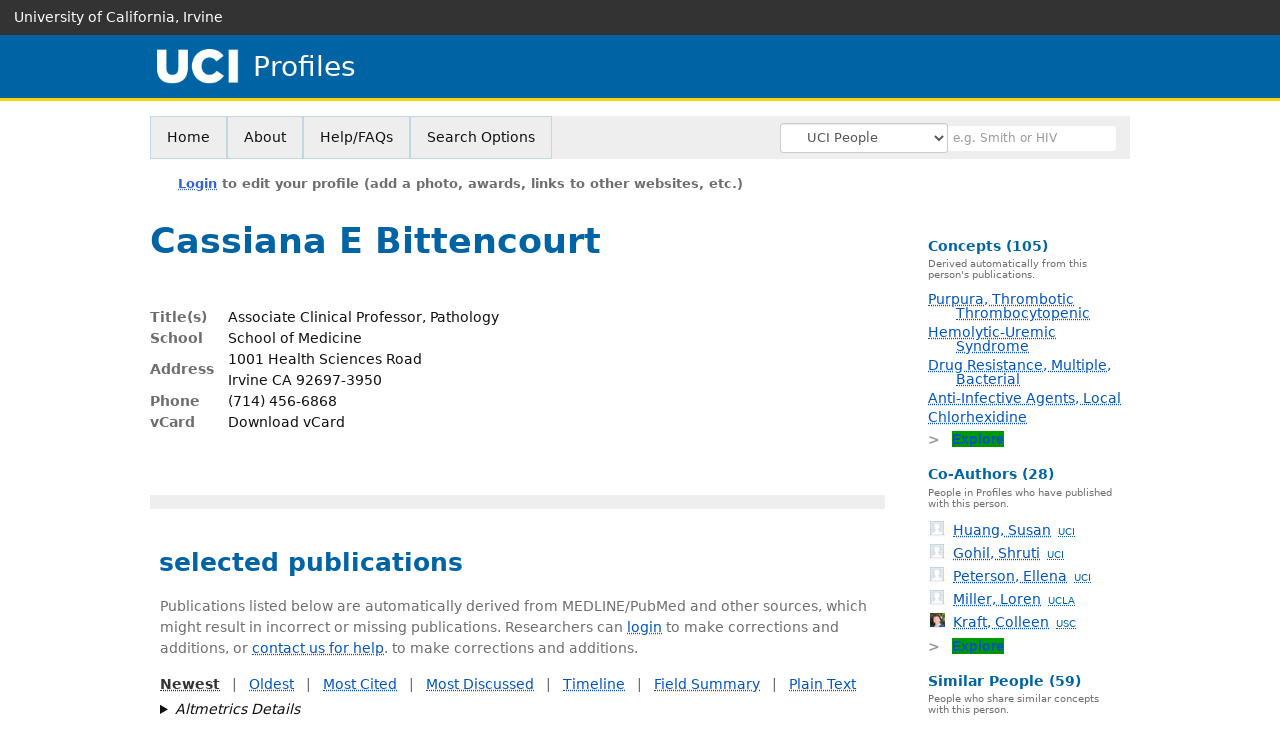

--- FILE ---
content_type: text/html; charset=utf-8
request_url: https://profiles.icts.uci.edu/cassiana.bittencourt
body_size: 28628
content:

<!DOCTYPE html PUBLIC "-//W3C//DTD XHTML 1.0 Strict//EN" "https://www.w3.org/TR/xhtml1/DTD/xhtml1-strict.dtd">
<html lang="en">
<head id="ctl00_Head1"><title>
	Cassiana Bittencourt | UCI Profiles
</title>
      <link rel="shortcut icon" href="https://profiles.icts.uci.edu/App_Themes/UCI/Images/favicon.ico" />
    <meta charset="utf-8" /><meta http-equiv="X-UA-Compatible" content="IE-edge" /><meta name="viewport" content="width=device-width, initial-scale=1" />
    <script type="text/javascript" src="https://ajax.aspnetcdn.com/ajax/jQuery/jquery-3.3.1.min.js"></script>
    <!-- Latest compiled and minified CSS -->
    <link rel="stylesheet" href="https://maxcdn.bootstrapcdn.com/bootstrap/3.3.7/css/bootstrap.min.css" integrity="sha384-BVYiiSIFeK1dGmJRAkycuHAHRg32OmUcww7on3RYdg4Va+PmSTsz/K68vbdEjh4u" crossorigin="anonymous" />
    <!-- Optional theme -->
    <link rel="stylesheet" href="https://maxcdn.bootstrapcdn.com/bootstrap/3.3.7/css/bootstrap-theme.min.css" integrity="sha384-rHyoN1iRsVXV4nD0JutlnGaslCJuC7uwjduW9SVrLvRYooPp2bWYgmgJQIXwl/Sp" crossorigin="anonymous" /><link rel="stylesheet" href="https://netdna.bootstrapcdn.com/font-awesome/4.2.0/css/font-awesome.min.css" />
    <!-- Latest compiled and minified JavaScript -->
    <script type="text/javascript" src="https://maxcdn.bootstrapcdn.com/bootstrap/3.3.7/js/bootstrap.min.js" integrity="sha384-Tc5IQib027qvyjSMfHjOMaLkfuWVxZxUPnCJA7l2mCWNIpG9mGCD8wGNIcPD7Txa" crossorigin="anonymous"></script>      

    
    <link href="https://profiles.icts.uci.edu/framework/css/prns-theme.css" rel="stylesheet" type="text/css" media="all" /><link href="https://profiles.icts.uci.edu/framework/css/prns-theme-menus-top.css" rel="stylesheet" type="text/css" media="all" /><link href="https://profiles.icts.uci.edu/Framework/CSS/profiles.css" rel="stylesheet" type="text/css" media="all" /><link href="https://profiles.icts.uci.edu/App_Themes/DEFAULT.css" rel="stylesheet" type="text/css" media="all" /><meta name="apple-mobile-web-app-title" content="Profiles RNS" /><meta name="application-name" content="Profiles RNS" /><meta name="msapplication-TileColor" content="#a41c2f" /><meta name="theme-color" content="#a41c2f" />

    <!-- Anirvan Stuff -->
	<meta name="msvalidate.01" content="4E5209CC6688B86BBDD2FE074176C029" /><meta name="msvalidate.01" content="0535E3191ABF67DFC9F7E03516F4B881" /><link href="App_Themes/UCI/UCI.css" type="text/css" rel="stylesheet" /><link href="https://profiles.icts.uci.edu/Profile/CSS/display.css" rel="stylesheet" type="text/css" media="all" /><script type="text/javascript" src="https://profiles.icts.uci.edu/Profile/JavaScript/UCSF.js"></script><meta name="Description" content="Cassiana Bittencourt&#39;s profile, publications, research topics, and co-authors" /><meta name="twitter:card" content="summary" /><meta name="twitter:site" content="@UCIrvine" /><meta name="twitter:creator" content="@UCIrvine" /><meta name="twitter:title" content="Cassiana Bittencourt • UCI Profiles" /><meta name="twitter:description" content="Cassiana Bittencourt&#39;s profile, publications, research topics, and co-authors" /><meta name="twitter:image" content="https://researcherprofiles.org/profile/Modules/CustomViewPersonGeneralInfo/PhotoHandler.ashx?NodeID=183327" /><meta name="twitter:image:alt" content="Photo of Cassiana Bittencourt" /><link href="https://profiles.icts.uci.edu/cassiana.bittencourt" rel="canonical" /><script type="text/javascript" src="https://profiles.icts.uci.edu/Framework/JavaScript/profiles.js"></script><script type="text/javascript" src="https://profiles.icts.uci.edu/Framework/JavaScript/UCSF.js"></script><script type="text/javascript" src="https://profiles.icts.uci.edu/App_Themes/UCI/UCI.js"></script><link href="https://profiles.icts.uci.edu/App_Themes/UCI/UCI.css" rel="stylesheet" type="text/css" media="all" /><script type="text/javascript">
var _rootDomain = "https://profiles.icts.uci.edu";
var _isGroup = false;
</script><meta name="google-site-verification" content="AxJdyUfTWrJIZm5l8ag4WIyqjxhgN6x0oYXbHoPsig4" /><script type="text/javascript">
(function (i, s, o, g, r, a, m) {
i['GoogleAnalyticsObject'] = r; i[r] = i[r] || function () {
(i[r].q = i[r].q || []).push(arguments)
}, i[r].l = 1 * new Date(); a = s.createElement(o),
m = s.getElementsByTagName(o)[0]; a.async = 1; a.src = g; m.parentNode.insertBefore(a, m)
})(window, document, 'script', 'https://www.google-analytics.com/analytics.js', 'ga');
ga('create', 'UA-118978239-1', 'auto');
ga('send', 'pageview');
</script><script type="text/javascript">
(function() {
var sz = document.createElement('script'); sz.type = 'text/javascript'; sz.async = true;
sz.src = '//siteimproveanalytics.com/js/siteanalyze_8343.js';
var s = document.getElementsByTagName('script')[0]; s.parentNode.insertBefore(sz, s);})();
</script>
				<!--[if IE]>
					<link rel='stylesheet' type='text/css' href='https://profiles.icts.uci.edu/Framework/CSS/profiles-ie.css' />
				<![endif]-->
			<link rel="alternate" type="application/rdf+xml" href="https://researcherprofiles.org/profile/183327/183327.rdf" /><link href="Profile/Modules/CustomViewAuthorInAuthorship/CustomViewAuthorInAuthorship.css" rel="stylesheet" type="text/css" media="all" /><link href="https://profiles.icts.uci.edu/ORNG/CSS/gadgets.css" rel="stylesheet" type="text/css" media="all" /><script id="ctl00_cntlORNGContainer" type="text/javascript" src="/shindigorng/gadgets/js/container:views:rpc:jsonld:orng.js?c=1&amp;container=default"></script><script id="ctl00_cntlORNGGadgets" type="text/javascript">
var my = {};
my.gadgetSpec = function(appId, label, url, view, chrome_id, opt_params, secureToken) {
this.appId = appId;
this.label = label;
this.url = url;
this.view = view || 'default';
this.chrome_id = chrome_id;
this.opt_params = opt_params;
this.secureToken = secureToken;
};
my.openSocialURL = '/shindigorng';
my.guid = 'e7920a1e-12e3-4066-9c01-41105f95eaa9';
my.containerSecurityToken = 'default:[base64]';
my.containerSessionId = '5cad962f-2ac7-4e24-96f9-e9c514425310';
my.debug = 0;
my.noCache = 0;
my.noCache = 0;
my.gadgets = [new my.gadgetSpec(121,'Clinical Trials','https://researcherprofiles.org/apps_godzilla/ClinicalTrials.xml','verify','gadgets-tools-121',{},'default:[base64]')];
$(document).ready(function(){
my.init();
});
</script><script type="text/javascript" src="https://profiles.icts.uci.edu/ORNG/JavaScript/orng.js"></script></head>
<body id="ctl00_bodyMaster" class="researcherprofiles--researcher-profile-page researcherprofiles--researcher-profile-or-network-page researcherprofiles--is-being-served-via-proxy-cache">
    <form name="aspnetForm" method="post" action="Profile/Display.aspx?subject=183327&amp;predicate=&amp;object=&amp;tab=&amp;file=&amp;viewas=HTML&amp;ContentType=text%2fhtml&amp;StatusCode=200&amp;SessionID=5CAD962F-2AC7-4E24-96F9-E9C514425310" id="aspnetForm" enctype="multipart/form-data">
<div>
<input type="hidden" name="ctl00_toolkitScriptMaster_HiddenField" id="ctl00_toolkitScriptMaster_HiddenField" value="" />
<input type="hidden" name="__EVENTTARGET" id="__EVENTTARGET" value="" />
<input type="hidden" name="__EVENTARGUMENT" id="__EVENTARGUMENT" value="" />
<input type="hidden" name="__VIEWSTATE" id="__VIEWSTATE" value="/wEPDwUENTM4MWRki26Zu+jTXbtS/IJp8jbZmEt221pKGfkPWqqsS1NtyY0=" />
</div>

<script type="text/javascript">
//<![CDATA[
var theForm = document.forms['aspnetForm'];
if (!theForm) {
    theForm = document.aspnetForm;
}
function __doPostBack(eventTarget, eventArgument) {
    if (!theForm.onsubmit || (theForm.onsubmit() != false)) {
        theForm.__EVENTTARGET.value = eventTarget;
        theForm.__EVENTARGUMENT.value = eventArgument;
        theForm.submit();
    }
}
//]]>
</script>


<script src="/WebResource.axd?d=bad0Rw108PbDErMUWOpdKZn3Pjo4NieRr88JP0AJB9aW1VeLTMtEkBeRQmpyqrHdo4MUbJ3eVgteeZwPYLELkKeirEx5aeFmbZiWWVQoXZU1&amp;t=638901284248157332" type="text/javascript"></script>


<script src="/ScriptResource.axd?d=K_zSKNf9Zwtcb2MS3N6Sp5ZQX-yMWjYpCv3qTetbYPnkN7qsgTKmJ_kvadh9uL_k1T_uQjTbtB1Q8yaYNSFpsuM5EGPiT6sINT5zgvIIHDmcUQZD16DkxNF8wzUMg_L1m4ZZFf1yg7e3wzPwYGY9zQ2&amp;t=705c9838" type="text/javascript"></script>
<script type="text/javascript">
//<![CDATA[
if (typeof(Sys) === 'undefined') throw new Error('ASP.NET Ajax client-side framework failed to load.');
//]]>
</script>

<script src="/ScriptResource.axd?d=aNWPodI_Yg7iHFUPTKFFeh5s6O6kTRIw3bV3SGn1_bajWKiCr-B9lUwmpOQG_mm-9lw9xdA2mBRIBsiQK_Dqjhd_R88ZhXcWYPeoK0LY-5n9CA1KXzueTGmBaUwMM2kZTjDhOCpJAfMksuJYyzPB6g2&amp;t=705c9838" type="text/javascript"></script>
<div>

	<input type="hidden" name="__VIEWSTATEGENERATOR" id="__VIEWSTATEGENERATOR" value="BDFA38F5" />
</div>
        <script type="text/javascript">
//<![CDATA[
Sys.WebForms.PageRequestManager._initialize('ctl00$toolkitScriptMaster', 'aspnetForm', [], [], [], 3600, 'ctl00');
//]]>
</script>


        <div id='page-container'>
            
            
            
            
            <div id="ctl00_MasterPageHeaderUCI">
	
                <div class="researcherprofiles--branded-institutional-banner">
                    <div class="researcherprofiles--branded-institutional-banner--menu">
                        <ul>
                            <li class="first">
                                <a href="https://uci.edu" target="_blank">University of California, Irvine</a>
                            </li>
						</ul>
					</div>
				</div>
				<div data-nosnippet="true" class="researcherprofiles--emergency-site-slowdown-banner">Our site may be slower due to heavy traffic from automated "bots" and AI crawlers. We're working to fix this.</div>
                <div class="researcherprofiles--institution-header">
					<div class="researcherprofiles--institution-header--site-logo">
						<h1><a href="https://profiles.icts.uci.edu/"><img src="https://profiles.icts.uci.edu/App_Themes/UCI/Images/ucilogo.png" alt="University of California, Irvine" /> Profiles</a></h1>
					</div>
                </div>
            
</div>
            
            
            
            

            <div class="profiles">
                
                
                    
                            
<div id="prns-nav">
    <!-- MAIN NAVIGATION MENU -->
    <nav>
        <ul class="prns-main">
            <li class="main-nav">
                <a href="/search">Home</a>
            </li>
            <li class="main-nav">
                <a href="/about/AboutProfiles.aspx">About</a>
            </li>
            <li class="main-nav">
                <a href="/about/Help.aspx">Help/FAQs</a>
            </li>
            

			<li class="main-nav"><a href="https://profiles.icts.uci.edu/search/">Search Options</a>
				<ul class="drop">
					<li><a href="https://profiles.ucdavis.edu/search/">UC Davis</a></li>
					<li><a href="https://profiles.icts.uci.edu/search/">UCI</a></li>
					<li><a href="https://profiles.ucla.edu/search/">UCLA</a></li>
					<li><a href="https://profiles.ucsd.edu/search/">UCSD</a></li>
					<li><a href="https://profiles.ucsf.edu/search/">UCSF</a></li>
					<li><a href="https://profiles.ucbraid.org/search/">All UC Health</a></li>
					<li><a href="https://profiles.sc-ctsi.org/search/">USC</a></li>
					<li><a href="https://researcherprofiles.org/search/">All</a></li>
				</ul>
			</li>

            <!-- UCSF search -->
			<li class="nav-facade-active" id="nav-search-in">
				<div id="nav-search-in-content"></div>
				<div class="searchSelect" id="searchDropdownBox">
					<select name="ctl00$ContentActive$rptActive$ctl00$ctl00$searchTypeDropDown" id="ctl00_ContentActive_rptActive_ctl00_ctl00_searchTypeDropDown" class="searchSelect form-control input-sm" aria-label="Records to search">
	<option value="Everything" searchtype="everything">Everything</option>
	<option value="http://profiles.catalyst.harvard.edu/ontology/prns!ClassGroupResearch" searchtype="everything" classgroupuri="http://profiles.catalyst.harvard.edu/ontology/prns!ClassGroupResearch">Research</option>
	<option value="http://profiles.catalyst.harvard.edu/ontology/prns!ClassGroupConcepts" searchtype="everything" classgroupuri="http://profiles.catalyst.harvard.edu/ontology/prns!ClassGroupConcepts">Concepts</option>
	<option value="http://profiles.catalyst.harvard.edu/ontology/prns!ClassGroupAwards" searchtype="everything" classgroupuri="http://profiles.catalyst.harvard.edu/ontology/prns!ClassGroupAwards">Awards</option>
	<option value="People" searchtype="people">People</option>
	<option value="UC" searchtype="people" otherfilters="UC Health">&#160;&#160;&#160;UC Health People</option>
	<option value="UCD" searchtype="people" institution="https://researcherprofiles.org/profile/171348">&#160;&#160;&#160;UC Davis People</option>
	<option selected="selected" value="UCI" searchtype="people" institution="https://researcherprofiles.org/profile/171352">&#160;&#160;&#160;UCI People</option>
	<option value="UCLA" searchtype="people" institution="https://researcherprofiles.org/profile/171349">&#160;&#160;&#160;UCLA People</option>
	<option value="UCSD" searchtype="people" institution="https://researcherprofiles.org/profile/171350">&#160;&#160;&#160;UCSD People</option>
	<option value="UCSF" searchtype="people" institution="https://researcherprofiles.org/profile/171351">&#160;&#160;&#160;UCSF People</option>
	<option value="USC" searchtype="people" institution="https://researcherprofiles.org/profile/171353">&#160;&#160;&#160;USC People</option>

</select>
				</div>
			<!-- next few tags have > on next line to remove space between -->
			</li>
            <li class="search main-nav" style="width: 492px;">
                <input name="search" id="menu-search" placeholder="e.g. Smith or HIV" type="text" style="padding-left: 5px;" class="form-control input-sm"/>
            </li>
            <li id="search-drop" class="last main-nav" style="float: right !important; width: 25px;">
                <a href="#" style="padding: 0px; padding-top: 9px; margin: 0px;">
                    <img src="/framework/images/arrowDown.png" /></a>
                <ul class="drop" style="top: 39px; left: 835px;">
                    <li class='first'><a class='search-drop' href='https://profiles.icts.uci.edu/search'>Find People</a></li><li class='last'><a class='search-drop' style='border-bottom:1px solid #383737;' href='https://profiles.icts.uci.edu/search/all'>Find Everything</a></li>
                </ul>
            </li>
        </ul>
        <!-- USER LOGIN MSG / USER FUNCTION MENU -->
        <div id="prns-usrnav" class="pub" class-help="class should be [pub|user]">
            <div class="loginbar">
                <a href='https://profiles.icts.uci.edu/login/default.aspx?method=login&redirectto=https://profiles.icts.uci.edu/cassiana.bittencourt'>Login</a> to edit your profile (add a photo, awards, links to other websites, etc.)
            </div>
            <!-- SUB NAVIGATION MENU (logged on) -->
            <ul class="usermenu">
                
                <li style="margin-top: 0px !important;">
                    <div class="divider"></div>
                </li>
                <li><a href='https://profiles.icts.uci.edu/login/default.aspx?pin=send&method=login&edit=true'>Edit My Profile</a></li>
                <li>
                    <div class="divider"></div>
                </li>
                               
                <li id="ListDivider">
                    <div class="divider"></div>
                </li>
                <li id="navMyLists">
                   <a href="#">My Person List (<span id="list-count">0</span>)</a>
                    
                </li>
                 <li>
                    <div class="divider"></div>
                </li>
                
                
                
            </ul>
        </div>
         
    </nav>
</div>

<script type='text/javascript'>$('#useourdata').css('border-bottom','');</script><script type='text/javascript'> var NAME = document.getElementById('prns-usrnav'); NAME.className = 'pub'; $('#navMyLists').remove(); $('#ListDivider').remove();</script>
<script type="text/javascript">
    $(function () {
        setNavigation();
    });
    function setNavigation() {
        var path = $(location).attr('href');
        path = path.replace(/\/$/, "");
        path = decodeURIComponent(path);
        $(".prns-main li").each(function () {
            var href = $(this).find("a").attr('href');
            var urlParams = window.location.search;
            if ((path + urlParams).indexOf(href) >= 0) {
                $(this).addClass('landed');
            }
        });
        return true;
    }
    $(document).ready(function () {
        $("#menu-search").on("keypress", function (e) {
            if (e.which == 13) {
                minisearch();
                return false;
            }
            return true;
        });
        /** Removed by UCSF
        $("#img-mag-glass").on("click", function () {
            minisearch();
            return true;
        });
        **/
    });
    function minisearch() {
        var keyword = $("#menu-search").val();
        var searchtype = $('#searchDropdownBox select').find("option:selected").attr("searchtype");
        var classgroupuri = $('#searchDropdownBox select').find("option:selected").attr("classgroupuri") || '';
        var institution = $('#searchDropdownBox select').find("option:selected").attr("institution") || '';
        var otherfilters = $('#searchDropdownBox select').find("option:selected").attr("otherfilters") || '';

        document.location.href = '/search/default.aspx?searchtype=' + searchtype + '&searchfor=' + keyword +
            '&classgroupuri=' + classgroupuri + '&institution=' + institution + '&otherfilters=' + otherfilters + '&exactphrase=false&new=true';
        return true;
    }
</script>



                        
                
                
                
                <div class="profilesPage">
                    <button type="button" style="color: #000000;" onclick="javascript:topFunction();" id="rtnBtn" title="Go to top">Return to Top</button>
                    <div id="profilesMainRow" class="MainRow">
                        
                        <div id="ctl00_divProfilesContentMain" class="profilesContentMain profilesMaxWidth" itemscope="itemscope" itemtype="http://schema.org/Person">
                            <div id="ctl00_divTopMainRow" style="width: 100%">
                                 <div class="pageTitle"><h2 style='margin-bottom:0px;'>Cassiana E Bittencourt</h2></div>
                            </div>
                            
                            <div class="backLink">
                                
                            </div>
                            <div class="pageDescription">
                                
                            </div>
                            <div class="prns-screen-search" id="prns-content">
                                <div class="content-main">
                                    
                                </div>
                            </div>
                            <div class="panelMain">
                                
                                    
                                            
<table>
    <tr>
        <td style="padding-right:30px;padding-top:10px;" align="right" valign="top">
            
        </td>
        <td>
            <div class="content_two_columns" xmlns:geo="http://aims.fao.org/aos/geopolitical.owl#" xmlns:afn="http://jena.hpl.hp.com/ARQ/function#" xmlns:prns="http://profiles.catalyst.harvard.edu/ontology/prns#" xmlns:obo="http://purl.obolibrary.org/obo/" xmlns:dcelem="http://purl.org/dc/elements/1.1/" xmlns:dcterms="http://purl.org/dc/terms/" xmlns:event="http://purl.org/NET/c4dm/event.owl#" xmlns:bibo="http://purl.org/ontology/bibo/" xmlns:vann="http://purl.org/vocab/vann/" xmlns:vitro07="http://vitro.mannlib.cornell.edu/ns/vitro/0.7#" xmlns:vitro="http://vitro.mannlib.cornell.edu/ns/vitro/public#" xmlns:vivo="http://vivoweb.org/ontology/core#" xmlns:pvs="http://vivoweb.org/ontology/provenance-support#" xmlns:scirr="http://vivoweb.org/ontology/scientific-research-resource#" xmlns:rdf="http://www.w3.org/1999/02/22-rdf-syntax-ns#" xmlns:rdfs="http://www.w3.org/2000/01/rdf-schema#" xmlns:xsd="http://www.w3.org/2001/XMLSchema#" xmlns:owl="http://www.w3.org/2002/07/owl#" xmlns:swvs="http://www.w3.org/2003/06/sw-vocab-status/ns#" xmlns:skco="http://www.w3.org/2004/02/skos/core#" xmlns:owl2="http://www.w3.org/2006/12/owl2-xml#" xmlns:skos="http://www.w3.org/2008/05/skos#" xmlns:foaf="http://xmlns.com/foaf/0.1/"><table><tbody><tr><td class="firstColumn"><div class="basicInfo"><table><tbody><tr><th>Title(s)</th><td><span itemprop="jobTitle">Associate Clinical Professor, Pathology</span></td></tr><tr><th>School</th><td>School of Medicine</td></tr><tr><th>Address</th><td><span itemprop="address" itemscope="itemscope" itemtype="http://schema.org/PostalAddress"><span itemprop="streetAddress">1001 Health Sciences Road<br />Irvine CA 92697-3950<br /></span></span></td></tr><tr><th>Phone</th><td><span itemprop="telephone">(714) 456-6868</span></td></tr><tr><th>vCard</th><td><a href="https://profiles.icts.uci.edu/profile/modules/CustomViewPersonGeneralInfo/vcard.aspx?subject=183327" style="text-decoration:none;color:#000000;" onmouseover="this.style.textDecoration='underline';this.style.color='#3366CC';" onmouseout="this.style.textDecoration='none';this.style.color='#000000';">Download vCard</a></td></tr></tbody></table></div></td></tr></tbody></table></div>
        </td>

    </tr>
</table>
<div id="toc"><ul></ul><div style="clear:both;"></div></div>
<!-- for testing ORNG gadgets -->


                                        
                                            



                                        
                                            <div class='PropertyGroup' tabindex="0" style='cursor:pointer;' onkeypress="if (event.keyCode == 13) javascript:toggleBlock('propertygroup','http://profiles.catalyst.harvard.edu/ontology/prns#PropertyGroupBibliographic');" onclick="javascript:toggleBlock('propertygroup','http://profiles.catalyst.harvard.edu/ontology/prns#PropertyGroupBibliographic');"  role="region"><br><img id="propertygrouphttp://profiles.catalyst.harvard.edu/ontology/prns#PropertyGroupBibliographic" src='https://profiles.icts.uci.edu/Profile/Modules/PropertyList/images/minusSign.gif' alt='Collapse' style='border: none; text-decoration: none !important' border='0' width='9' height='9'/>&nbsp;<input  type='hidden' id="imgonhttp://profiles.catalyst.harvard.edu/ontology/prns#PropertyGroupBibliographic" value='https://profiles.icts.uci.edu/Profile/Modules/PropertyList/images/minusSign.gif' alt='Collapse' width='9'/><input type='hidden' id="imgoffhttp://profiles.catalyst.harvard.edu/ontology/prns#PropertyGroupBibliographic" value='https://profiles.icts.uci.edu/Profile/Modules/PropertyList/images/plusSign.gif' alt='Expand' />Bibliographic&nbsp;<br></div><div class='PropertyGroupItem'  id='http://profiles.catalyst.harvard.edu/ontology/prns#PropertyGroupBibliographic'><input type='hidden' id="imgonhttp://vivoweb.org/ontology/core#authorInAuthorship" value='https://profiles.icts.uci.edu/Profile/Modules/PropertyList/images/minusSign.gif' alt='Collapse'  width='9' height='9' /><input type='hidden' id="imgoffhttp://vivoweb.org/ontology/core#authorInAuthorship" value='https://profiles.icts.uci.edu/Profile/Modules/PropertyList/images/plusSign.gif'alt='Expand'  /><div><div class='PropertyItemHeader' style='cursor:pointer;' tabindex="0" onkeypress="if (event.keyCode == 13) javascript:toggleBlock('propertyitem','http://vivoweb.org/ontology/core#authorInAuthorship');" onclick="javascript:toggleBlock('propertyitem','http://vivoweb.org/ontology/core#authorInAuthorship');" role="region"><img id="propertyitemhttp://vivoweb.org/ontology/core#authorInAuthorship" src='https://profiles.icts.uci.edu/Profile/Modules/PropertyList/images/minusSign.gif' alt='Collapse' style='border: none; text-decoration: none !important' border='0' width='9' height='9' />&nbsp;selected publications</div><div class='PropertyGroupData'><div id='http://vivoweb.org/ontology/core#authorInAuthorship'>


<div class='publicationList'>
    <div id="ctl01_divPubHeaderText" style="font-weight: bold; color: #888; padding: 5px 0px;">
        Publications listed below are automatically derived from MEDLINE/PubMed and other sources, which might result in incorrect or missing publications. 
		Researchers can <a href='https://profiles.icts.uci.edu/login/default.aspx?pin=send&method=login&edit=true'>login</a> to make corrections and additions, or <a id="ctl01_Contact" href="mailto:bio-som-profiles@uci.edu">contact us for help</a>.  
        to make corrections and additions.
    </div>
    <div class="anchor-tab" id="divDisplayType">
        <a class='selected' tabindex="0" id="aNewest">Newest</a>
        &nbsp; | &nbsp; 
        <a tabindex="0" id="aOldest">Oldest</a>
        &nbsp; | &nbsp; 
        <a tabindex="0" id="aMostCited">Most Cited</a>
        &nbsp; | &nbsp; 
              <a tabindex="0" id="aMostDiscussed">Most Discussed</a>
        &nbsp; | &nbsp; 
		<a tabindex="0" id="aTimeline" class="link-visualization">Timeline</a>
        &nbsp; | &nbsp; 
              <a tabindex="0" id="aFieldSummary" class="link-visualization">Field Summary</a>
        &nbsp; | &nbsp;
		<a tabindex="0" id="aPlainText">Plain Text</a>
    </div>
    <details id="divPubListDetails" class="details-text">
        <summary><i>Altmetrics Details</i></summary>
        <span class="details-text-highlight">PMC Citations</span> indicate the number of times the publication was cited by articles in PubMed Central, and the <span class="details-text-highlight">Altmetric</span> score represents citations in news articles and social media.
        (Note that publications are often cited in additional ways that are not shown here.)
        <span class="details-text-highlight">Fields</span> are based on how the National Library of Medicine (NLM) classifies the publication's journal and might not represent the specific topic of the publication.
        <span class="details-text-highlight">Translation</span> tags are based on the publication type and the MeSH terms NLM assigns to the publication.
        Some publications (especially newer ones and publications not in PubMed) might not yet be assigned Field or Translation tags.)
        Click a Field or Translation tag to filter the publications.
    </details>
    <div id="divPubList">
        
                <div id="publicationListAll" class="publications">
                    <ol>
            
                <li id="ctl01_rpPublication_ctl01_liPublication" data-Field307EBF="1" data-citations="0" data-FieldA3BF30="1" data-Field42BF30="1" data-pmid="40643112" data-TranslationClinicalTrial="0" data-TranslationHumans="0" data-TranslationPublicHealth="0" data-TranslationAnimals="0" data-TranslationCells="0" data-Field30BF8C="1">
                    <div>
                        <span id="ctl01_rpPublication_ctl01_lblPublicationAuthors"></span>
                        <span id="ctl01_rpPublication_ctl01_lblPublication">Did universal masking during the COVID-19 pandemic reduce MRSA and MSSA acquisition in the NICU? Infect Control Hosp Epidemiol. 2025 Jul 11; 1-6.</span>
                        <span id="ctl01_rpPublication_ctl01_lblPublicationIDs">Neary M, Quan K, Tjoa T, <b>Bittencourt CE</b>, <a href="https://profiles.icts.uci.edu/susan.huang">Huang SS</a>, <a href="https://profiles.icts.uci.edu/cherry.uy">Uy C</a>.  PMID: 40643112; PMCID: <a href='https://www.ncbi.nlm.nih.gov/pmc/articles/PMC12483622' target='_blank'>PMC12483622</a>.</span>
                    </div>
                    <div id="ctl01_rpPublication_ctl01_divArticleMetrics" class="article-metrics">
                        View in: <a href=https://www.ncbi.nlm.nih.gov/pubmed/40643112 target='_blank'>PubMed</a><span id='spnHideOnNoAltmetric40643112'>&nbsp;&nbsp;&nbsp;Mentions: <span class='altmetric-embed' data-link-target='_blank' data-badge-popover='bottom' data-badge-type='4' data-hide-no-mentions='true' data-pmid='40643112'></span></span>&nbsp;&nbsp;&nbsp;Fields:&nbsp;<div style='display:inline-flex'><a class='publication-filter' style='border:1px solid #A3BF30;' data-color="#A3BF30" OnClick="toggleFilter('data-FieldA3BF30')">Com<span class='tooltiptext' style='background-color:#A3BF30;'> Communicable Diseases</span></a><a class='publication-filter' style='border:1px solid #42BF30;' data-color="#42BF30" OnClick="toggleFilter('data-Field42BF30')">Epi<span class='tooltiptext' style='background-color:#42BF30;'> Epidemiology</span></a><a class='publication-filter' style='border:1px solid #30BF8C;' data-color="#30BF8C" OnClick="toggleFilter('data-Field30BF8C')">Hos<span class='tooltiptext' style='background-color:#30BF8C;'> Hospitals</span></a><a class='publication-filter' style='border:1px solid #307EBF;' data-color="#307EBF" OnClick="toggleFilter('data-Field307EBF')">Nur<span class='tooltiptext' style='background-color:#307EBF;'> Nursing</span></a></div>&nbsp;&nbsp;&nbsp;
                    </div>
                </li>
            
                <li id="ctl01_rpPublication_ctl02_liPublication" data-pmid="38059527" data-citations="19" data-TranslationHumans="1" data-TranslationAnimals="1" data-TranslationCells="1" data-TranslationPublicHealth="1" data-TranslationClinicalTrial="0" data-FieldA3BF30="1">
                    <div>
                        <span id="ctl01_rpPublication_ctl02_lblPublicationAuthors"></span>
                        <span id="ctl01_rpPublication_ctl02_lblPublication">Rapid Environmental Contamination With Candida auris and Multidrug-Resistant Bacterial Pathogens Near Colonized Patients. Clin Infect Dis. 2024 05 15; 78(5):1276-1284.</span>
                        <span id="ctl01_rpPublication_ctl02_lblPublicationIDs">Sansom SE, Gussin GM, Schoeny M, Singh RD, Adil H, Bell P, Benson EC, <b>Bittencourt CE</b>, Black S, Del Mar Villanueva Guzman M, Froilan MC, Fukuda C, Barsegyan K, Gough E, Lyman M, Makhija J, Marron S, Mikhail L, Noble-Wang J, Pacilli M, Pedroza R, Saavedra R, Sexton DJ, Shimabukuro J, Thotapalli L, Zahn M, Huang SS, Hayden MK.  PMID: 38059527; PMCID: <a href='https://www.ncbi.nlm.nih.gov/pmc/articles/PMC11093678' target='_blank'>PMC11093678</a>.</span>
                    </div>
                    <div id="ctl01_rpPublication_ctl02_divArticleMetrics" class="article-metrics">
                        View in: <a href=https://www.ncbi.nlm.nih.gov/pubmed/38059527 target='_blank'>PubMed</a>&nbsp;&nbsp;&nbsp;Mentions: <a href='https://pubmed.ncbi.nlm.nih.gov/?linkname=pubmed_pubmed_citedin&from_uid=38059527' target='_blank' class="PMC-citations"><span class="PMC-citation-count">19</span></a><span id='spnHideOnNoAltmetric38059527'>&nbsp;&nbsp;<span class='altmetric-embed' data-link-target='_blank' data-badge-popover='bottom' data-badge-type='4' data-hide-no-mentions='true' data-pmid='38059527'></span></span>&nbsp;&nbsp;&nbsp;Fields:&nbsp;<div style='display:inline-flex'><a class='publication-filter' style='border:1px solid #A3BF30;' data-color="#A3BF30" OnClick="toggleFilter('data-FieldA3BF30')">Com<span class='tooltiptext' style='background-color:#A3BF30;'> Communicable Diseases</span></a></div>&nbsp;&nbsp;&nbsp;Translation:<a class='publication-filter publication-humans' data-color='#3333CC' OnClick="toggleFilter('data-TranslationHumans')">Humans</a><a class='publication-filter publication-animals' data-color='#33AA33' OnClick="toggleFilter('data-TranslationAnimals')">Animals</a><a class='publication-filter publication-cells' data-color='#BB3333' OnClick="toggleFilter('data-TranslationCells')">Cells</a><a class='publication-filter publication-public-health' data-color='#609' OnClick="toggleFilter('data-TranslationPublicHealth')">PH<span class='tooltiptext' style='background-color:#609;'>Public Health</span></a>
                    </div>
                </li>
            
                <li id="ctl01_rpPublication_ctl03_liPublication" data-pmid="38557703" data-citations="5" data-TranslationHumans="1" data-TranslationAnimals="0" data-TranslationCells="0" data-TranslationPublicHealth="1" data-TranslationClinicalTrial="0" data-Field30BFB5="1">
                    <div>
                        <span id="ctl01_rpPublication_ctl03_lblPublicationAuthors"></span>
                        <span id="ctl01_rpPublication_ctl03_lblPublication">Reducing Hospitalizations and Multidrug-Resistant Organisms via Regional Decolonization in Hospitals and Nursing Homes. JAMA. 2024 05 14; 331(18):1544-1557.</span>
                        <span id="ctl01_rpPublication_ctl03_lblPublicationIDs">Gussin GM, McKinnell JA, Singh RD, <a href="https://profiles.ucla.edu/loren.miller">Miller LG</a>, Kleinman K, Saavedra R, Tjoa T, <a href="https://profiles.icts.uci.edu/shruti.gohil">Gohil SK</a>, Catuna TD, Heim LT, Chang J, Estevez M, He J, O'Donnell K, Zahn M, Lee E, Berman C, Nguyen J, Agrawal S, Ashbaugh I, Nedelcu C, Robinson PA, <a href="https://profiles.icts.uci.edu/steven.tam">Tam S</a>, Park S, Evans KD, Shimabukuro JA, Lee BY, Fonda E, Jernigan JA, Slayton RB, Stone ND, Janssen L, Weinstein RA, Hayden MK, Lin MY, <a href="https://profiles.icts.uci.edu/ellena.peterson">Peterson EM</a>, <b>Bittencourt CE</b>, <a href="https://profiles.icts.uci.edu/susan.huang">Huang SS</a>, CDC Safety and Healthcare Epidemiology Prevention Research Development (SHEPheRD) Program.  PMID: 38557703; PMCID: <a href='https://www.ncbi.nlm.nih.gov/pmc/articles/PMC10985619' target='_blank'>PMC10985619</a>.</span>
                    </div>
                    <div id="ctl01_rpPublication_ctl03_divArticleMetrics" class="article-metrics">
                        View in: <a href=https://www.ncbi.nlm.nih.gov/pubmed/38557703 target='_blank'>PubMed</a>&nbsp;&nbsp;&nbsp;Mentions: <a href='https://pubmed.ncbi.nlm.nih.gov/?linkname=pubmed_pubmed_citedin&from_uid=38557703' target='_blank' class="PMC-citations"><span class="PMC-citation-count">5</span></a><span id='spnHideOnNoAltmetric38557703'>&nbsp;&nbsp;<span class='altmetric-embed' data-link-target='_blank' data-badge-popover='bottom' data-badge-type='4' data-hide-no-mentions='true' data-pmid='38557703'></span></span>&nbsp;&nbsp;&nbsp;Fields:&nbsp;<div style='display:inline-flex'><a class='publication-filter' style='border:1px solid #30BFB5;' data-color="#30BFB5" OnClick="toggleFilter('data-Field30BFB5')">Med<span class='tooltiptext' style='background-color:#30BFB5;'> Medicine (General)</span></a></div>&nbsp;&nbsp;&nbsp;Translation:<a class='publication-filter publication-humans' data-color='#3333CC' OnClick="toggleFilter('data-TranslationHumans')">Humans</a><a class='publication-filter publication-public-health' data-color='#609' OnClick="toggleFilter('data-TranslationPublicHealth')">PH<span class='tooltiptext' style='background-color:#609;'>Public Health</span></a>
                    </div>
                </li>
            
                <li id="ctl01_rpPublication_ctl04_liPublication" data-pmid="37853514" data-citations="0" data-TranslationHumans="1" data-TranslationAnimals="1" data-TranslationCells="0" data-TranslationPublicHealth="0" data-TranslationClinicalTrial="0" data-FieldA3BF30="1">
                    <div>
                        <span id="ctl01_rpPublication_ctl04_lblPublicationAuthors"></span>
                        <span id="ctl01_rpPublication_ctl04_lblPublication">Chagas Disease Diagnostic Practices at Four Major Hospital Systems in California and Texas. J Infect Dis. 2024 01 12; 229(1):198-202.</span>
                        <span id="ctl01_rpPublication_ctl04_lblPublicationIDs"><a href="https://profiles.ucsf.edu/emily.kelly.2">Kelly EA</a>, Echeverri Alegre JI, <a href="https://profiles.ucsd.edu/katherine.promer">Promer K</a>, Hayon J, Iordanov R, Rangwalla K, Zhang JJ, Fang Z, Huang C, <b>Bittencourt CE</b>, <a href="https://profiles.ucsd.edu/sharon.reed">Reed S</a>, <a href="https://profiles.icts.uci.edu/rosa.andrade">Andrade RM</a>, <a href="https://profiles.ucsf.edu/caryn.bern">Bern C</a>, Clark EH, <a href="https://profiles.ucsf.edu/jeffrey.whitman">Whitman JD</a>.  PMID: 37853514; PMCID: <a href='https://www.ncbi.nlm.nih.gov/pmc/articles/PMC11032249' target='_blank'>PMC11032249</a>.</span>
                    </div>
                    <div id="ctl01_rpPublication_ctl04_divArticleMetrics" class="article-metrics">
                        View in: <a href=https://www.ncbi.nlm.nih.gov/pubmed/37853514 target='_blank'>PubMed</a><span id='spnHideOnNoAltmetric37853514'>&nbsp;&nbsp;&nbsp;Mentions: <span class='altmetric-embed' data-link-target='_blank' data-badge-popover='bottom' data-badge-type='4' data-hide-no-mentions='true' data-pmid='37853514'></span></span>&nbsp;&nbsp;&nbsp;Fields:&nbsp;<div style='display:inline-flex'><a class='publication-filter' style='border:1px solid #A3BF30;' data-color="#A3BF30" OnClick="toggleFilter('data-FieldA3BF30')">Com<span class='tooltiptext' style='background-color:#A3BF30;'> Communicable Diseases</span></a></div>&nbsp;&nbsp;&nbsp;Translation:<a class='publication-filter publication-humans' data-color='#3333CC' OnClick="toggleFilter('data-TranslationHumans')">Humans</a><a class='publication-filter publication-animals' data-color='#33AA33' OnClick="toggleFilter('data-TranslationAnimals')">Animals</a>
                    </div>
                </li>
            
                <li id="ctl01_rpPublication_ctl05_liPublication" data-pmid="37815935" data-citations="12" data-TranslationHumans="1" data-TranslationAnimals="0" data-TranslationCells="0" data-TranslationPublicHealth="0" data-TranslationClinicalTrial="0" data-Field30BFB5="1">
                    <div>
                        <span id="ctl01_rpPublication_ctl05_lblPublicationAuthors"></span>
                        <span id="ctl01_rpPublication_ctl05_lblPublication">Decolonization in Nursing Homes to Prevent Infection and Hospitalization. N Engl J Med. 2023 11 09; 389(19):1766-1777.</span>
                        <span id="ctl01_rpPublication_ctl05_lblPublicationIDs"><a href="https://profiles.ucla.edu/loren.miller">Miller LG</a>, McKinnell JA, Singh RD, Gussin GM, Kleinman K, Saavedra R, Mendez J, Catuna TD, Felix J, Chang J, Heim L, Franco R, Tjoa T, Stone ND, Steinberg K, Beecham N, Montgomery J, Walters D, Park S, <a href="https://profiles.icts.uci.edu/steven.tam">Tam S</a>, <a href="https://profiles.icts.uci.edu/shruti.gohil">Gohil SK</a>, Robinson PA, Estevez M, Lewis B, Shimabukuro JA, Tchakalian G, Miner A, Torres C, Evans KD, <b>Bittencourt CE</b>, He J, Lee E, Nedelcu C, Lu J, Agrawal S, Sturdevant SG, <a href="https://profiles.icts.uci.edu/ellena.peterson">Peterson E</a>, <a href="https://profiles.icts.uci.edu/susan.huang">Huang SS</a>.  PMID: 37815935.</span>
                    </div>
                    <div id="ctl01_rpPublication_ctl05_divArticleMetrics" class="article-metrics">
                        View in: <a href=https://www.ncbi.nlm.nih.gov/pubmed/37815935 target='_blank'>PubMed</a>&nbsp;&nbsp;&nbsp;Mentions: <a href='https://pubmed.ncbi.nlm.nih.gov/?linkname=pubmed_pubmed_citedin&from_uid=37815935' target='_blank' class="PMC-citations"><span class="PMC-citation-count">12</span></a><span id='spnHideOnNoAltmetric37815935'>&nbsp;&nbsp;<span class='altmetric-embed' data-link-target='_blank' data-badge-popover='bottom' data-badge-type='4' data-hide-no-mentions='true' data-pmid='37815935'></span></span>&nbsp;&nbsp;&nbsp;Fields:&nbsp;<div style='display:inline-flex'><a class='publication-filter' style='border:1px solid #30BFB5;' data-color="#30BFB5" OnClick="toggleFilter('data-Field30BFB5')">Med<span class='tooltiptext' style='background-color:#30BFB5;'> Medicine (General)</span></a></div>&nbsp;&nbsp;&nbsp;Translation:<a class='publication-filter publication-humans' data-color='#3333CC' OnClick="toggleFilter('data-TranslationHumans')">Humans</a>
                    </div>
                </li>
            
                <li id="ctl01_rpPublication_ctl06_liPublication" data-pmid="36722961" data-citations="1" data-TranslationHumans="0" data-TranslationAnimals="0" data-TranslationCells="0" data-TranslationPublicHealth="0" data-TranslationClinicalTrial="0" data-Field30BCBF="1">
                    <div>
                        <span id="ctl01_rpPublication_ctl06_lblPublicationAuthors"></span>
                        <span id="ctl01_rpPublication_ctl06_lblPublication">Beyond Costs: Pragmatic Considerations for Pooling of SARS-CoV-2 Test Samples for Nursing Home Surveillance. Microbiol Spectr. 2023 Feb 01; e0388022.</span>
                        <span id="ctl01_rpPublication_ctl06_lblPublicationIDs">Gussin GM, Singh RD, Tifrea DF, Tjoa T, <b>Bittencourt CE</b>, Edwards RA, <a href="https://profiles.icts.uci.edu/edwin.monuki">Monuki ES</a>, <a href="https://profiles.icts.uci.edu/susan.huang">Huang SS</a>.  PMID: 36722961; PMCID: <a href='https://www.ncbi.nlm.nih.gov/pmc/articles/PMC10100904' target='_blank'>PMC10100904</a>.</span>
                    </div>
                    <div id="ctl01_rpPublication_ctl06_divArticleMetrics" class="article-metrics">
                        View in: <a href=https://www.ncbi.nlm.nih.gov/pubmed/36722961 target='_blank'>PubMed</a>&nbsp;&nbsp;&nbsp;Mentions: <a href='https://pubmed.ncbi.nlm.nih.gov/?linkname=pubmed_pubmed_citedin&from_uid=36722961' target='_blank' class="PMC-citations"><span class="PMC-citation-count">1</span></a><span id='spnHideOnNoAltmetric36722961'>&nbsp;&nbsp;<span class='altmetric-embed' data-link-target='_blank' data-badge-popover='bottom' data-badge-type='4' data-hide-no-mentions='true' data-pmid='36722961'></span></span>&nbsp;&nbsp;&nbsp;Fields:&nbsp;<div style='display:inline-flex'><a class='publication-filter' style='border:1px solid #30BCBF;' data-color="#30BCBF" OnClick="toggleFilter('data-Field30BCBF')">Mic<span class='tooltiptext' style='background-color:#30BCBF;'> Microbiology</span></a></div>&nbsp;&nbsp;&nbsp;
                    </div>
                </li>
            
                <li id="ctl01_rpPublication_ctl07_liPublication" data-Field3039BF="1" data-citations="6" data-pmid="36377882" data-Field30BCBF="1" data-TranslationClinicalTrial="0" data-TranslationHumans="1" data-TranslationPublicHealth="0" data-TranslationAnimals="0" data-TranslationCells="1">
                    <div>
                        <span id="ctl01_rpPublication_ctl07_lblPublicationAuthors"></span>
                        <span id="ctl01_rpPublication_ctl07_lblPublication">Genetic Predictive Factors for Nonsusceptible Phenotypes and Multidrug Resistance in Expanded-Spectrum Cephalosporin-Resistant Uropathogenic Escherichia coli from a Multicenter Cohort: Insights into the Phenotypic and Genetic Basis of Coresistance. mSphere. 2022 12 21; 7(6):e0047122.</span>
                        <span id="ctl01_rpPublication_ctl07_lblPublicationIDs">Jackson N, Belmont CR, Tarlton NJ, Allegretti YH, Adams-Sapper S, Huang YY, Borges CA, Frazee BW, Florence-Petrovic D, Hufana C, Parker A, Mastrangelo CF, Awasthi S, Kane I, <a href="https://profiles.ucsf.edu/zlatan.coralic">Coralic Z</a>, Miller S, Diaz J, <a href="https://profiles.ucsf.edu/christopher.fee">Fee C</a>, <b>Bittencourt CE</b>, <a href="https://profiles.ucla.edu/omai.garner">Garner O</a>, <a href="https://profiles.ucla.edu/sukantha.chandrasekaran">Chandrasekaran S</a>, Crandall C, Marcha JC, Noorbakhsh MH, Rodrigues-Wong P, deBoer TR, Riley LW.  PMID: 36377882; PMCID: <a href='https://www.ncbi.nlm.nih.gov/pmc/articles/PMC9769571' target='_blank'>PMC9769571</a>.</span>
                    </div>
                    <div id="ctl01_rpPublication_ctl07_divArticleMetrics" class="article-metrics">
                        View in: <a href=https://www.ncbi.nlm.nih.gov/pubmed/36377882 target='_blank'>PubMed</a>&nbsp;&nbsp;&nbsp;Mentions: <a href='https://pubmed.ncbi.nlm.nih.gov/?linkname=pubmed_pubmed_citedin&from_uid=36377882' target='_blank' class="PMC-citations"><span class="PMC-citation-count">6</span></a><span id='spnHideOnNoAltmetric36377882'>&nbsp;&nbsp;<span class='altmetric-embed' data-link-target='_blank' data-badge-popover='bottom' data-badge-type='4' data-hide-no-mentions='true' data-pmid='36377882'></span></span>&nbsp;&nbsp;&nbsp;Fields:&nbsp;<div style='display:inline-flex'><a class='publication-filter' style='border:1px solid #30BCBF;' data-color="#30BCBF" OnClick="toggleFilter('data-Field30BCBF')">Mic<span class='tooltiptext' style='background-color:#30BCBF;'> Microbiology</span></a><a class='publication-filter' style='border:1px solid #3039BF;' data-color="#3039BF" OnClick="toggleFilter('data-Field3039BF')">Par<span class='tooltiptext' style='background-color:#3039BF;'> Parasitology</span></a></div>&nbsp;&nbsp;&nbsp;Translation:<a class='publication-filter publication-humans' data-color='#3333CC' OnClick="toggleFilter('data-TranslationHumans')">Humans</a><a class='publication-filter publication-cells' data-color='#BB3333' OnClick="toggleFilter('data-TranslationCells')">Cells</a>
                    </div>
                </li>
            
                <li id="ctl01_rpPublication_ctl08_liPublication" data-pmid="36507897" data-citations="4" data-TranslationHumans="0" data-TranslationAnimals="0" data-TranslationCells="0" data-TranslationPublicHealth="0" data-TranslationClinicalTrial="0">
                    <div>
                        <span id="ctl01_rpPublication_ctl08_lblPublicationAuthors"></span>
                        <span id="ctl01_rpPublication_ctl08_lblPublication">Erratum: Multicenter evaluation of contamination of the healthcare environment near patients with Candida auris skin colonization - ERRATUM. Antimicrob Steward Healthc Epidemiol. 2022; 2(1):e166.</span>
                        <span id="ctl01_rpPublication_ctl08_lblPublicationIDs">Sansom SE, Gussin GM, Singh RD, Bell PB, Benson E, Makhija J, Froilan MC, Saavedra R, Pedroza R, Thotapalli C, Fukuda C, Gough E, Marron S, Villanueva Guzman MDM, Shimabukuro JA, Mikhail L, Black S, Pacilli M, Adil H, <b>Bittencourt CE</b>, Zahn M, Moore N, Sexton D, Noble-Wang J, Lyman M, Lin M, Huang S, Hayden MK.  PMID: 36507897; PMCID: <a href='https://www.ncbi.nlm.nih.gov/pmc/articles/PMC9726529' target='_blank'>PMC9726529</a>.</span>
                    </div>
                    <div id="ctl01_rpPublication_ctl08_divArticleMetrics" class="article-metrics">
                        View in: <a href=https://www.ncbi.nlm.nih.gov/pubmed/36507897 target='_blank'>PubMed</a>&nbsp;&nbsp;&nbsp;Mentions: <a href='https://pubmed.ncbi.nlm.nih.gov/?linkname=pubmed_pubmed_citedin&from_uid=36507897' target='_blank' class="PMC-citations"><span class="PMC-citation-count">4</span></a><span id='spnHideOnNoAltmetric36507897'>&nbsp;&nbsp;<span class='altmetric-embed' data-link-target='_blank' data-badge-popover='bottom' data-badge-type='4' data-hide-no-mentions='true' data-pmid='36507897'></span></span>
                    </div>
                </li>
            
                <li id="ctl01_rpPublication_ctl09_liPublication" data-Field307EBF="1" data-citations="2" data-FieldA3BF30="1" data-Field42BF30="1" data-pmid="35706396" data-TranslationClinicalTrial="0" data-TranslationHumans="1" data-TranslationPublicHealth="1" data-TranslationAnimals="0" data-TranslationCells="1" data-Field30BF8C="1">
                    <div>
                        <span id="ctl01_rpPublication_ctl09_lblPublicationAuthors"></span>
                        <span id="ctl01_rpPublication_ctl09_lblPublication">Epidemiology and genomics of a slow outbreak of methicillin-resistant Staphyloccus aureus (MRSA) in a neonatal intensive care unit: Successful chronic decolonization of MRSA-positive healthcare personnel. Infect Control Hosp Epidemiol. 2023 04; 44(4):589-596.</span>
                        <span id="ctl01_rpPublication_ctl09_lblPublicationIDs">Quan KA, Sater MRA, <a href="https://profiles.icts.uci.edu/cherry.uy">Uy C</a>, Clifton-Koeppel R, Dickey LL, Wilson W, Patton P, Chang W, Samuelson P, Lagoudas GK, Allen T, Merchant L, Gannotta R, <b>Bittencourt CE</b>, Soto JC, Evans KD, Blainey PC, Murray J, Shelton D, Lee HS, Zahn M, Wolfe J, Madey K, Yim J, <a href="https://profiles.icts.uci.edu/shruti.gohil">Gohil SK</a>, Grad YH, <a href="https://profiles.icts.uci.edu/susan.huang">Huang SS</a>.  PMID: 35706396.</span>
                    </div>
                    <div id="ctl01_rpPublication_ctl09_divArticleMetrics" class="article-metrics">
                        View in: <a href=https://www.ncbi.nlm.nih.gov/pubmed/35706396 target='_blank'>PubMed</a>&nbsp;&nbsp;&nbsp;Mentions: <a href='https://pubmed.ncbi.nlm.nih.gov/?linkname=pubmed_pubmed_citedin&from_uid=35706396' target='_blank' class="PMC-citations"><span class="PMC-citation-count">2</span></a><span id='spnHideOnNoAltmetric35706396'>&nbsp;&nbsp;<span class='altmetric-embed' data-link-target='_blank' data-badge-popover='bottom' data-badge-type='4' data-hide-no-mentions='true' data-pmid='35706396'></span></span>&nbsp;&nbsp;&nbsp;Fields:&nbsp;<div style='display:inline-flex'><a class='publication-filter' style='border:1px solid #A3BF30;' data-color="#A3BF30" OnClick="toggleFilter('data-FieldA3BF30')">Com<span class='tooltiptext' style='background-color:#A3BF30;'> Communicable Diseases</span></a><a class='publication-filter' style='border:1px solid #42BF30;' data-color="#42BF30" OnClick="toggleFilter('data-Field42BF30')">Epi<span class='tooltiptext' style='background-color:#42BF30;'> Epidemiology</span></a><a class='publication-filter' style='border:1px solid #30BF8C;' data-color="#30BF8C" OnClick="toggleFilter('data-Field30BF8C')">Hos<span class='tooltiptext' style='background-color:#30BF8C;'> Hospitals</span></a><a class='publication-filter' style='border:1px solid #307EBF;' data-color="#307EBF" OnClick="toggleFilter('data-Field307EBF')">Nur<span class='tooltiptext' style='background-color:#307EBF;'> Nursing</span></a></div>&nbsp;&nbsp;&nbsp;Translation:<a class='publication-filter publication-humans' data-color='#3333CC' OnClick="toggleFilter('data-TranslationHumans')">Humans</a><a class='publication-filter publication-cells' data-color='#BB3333' OnClick="toggleFilter('data-TranslationCells')">Cells</a><a class='publication-filter publication-public-health' data-color='#609' OnClick="toggleFilter('data-TranslationPublicHealth')">PH<span class='tooltiptext' style='background-color:#609;'>Public Health</span></a>
                    </div>
                </li>
            
                <li id="ctl01_rpPublication_ctl10_liPublication" data-pmid="35379360" data-citations="20" data-TranslationHumans="1" data-TranslationAnimals="0" data-TranslationCells="0" data-TranslationPublicHealth="0" data-TranslationClinicalTrial="0" data-Field30BF4E="1">
                    <div>
                        <span id="ctl01_rpPublication_ctl10_lblPublicationAuthors"></span>
                        <span id="ctl01_rpPublication_ctl10_lblPublication">Inter-species geographic signatures for tracing horizontal gene transfer and long-term persistence of carbapenem resistance. Genome Med. 2022 04 05; 14(1):37.</span>
                        <span id="ctl01_rpPublication_ctl10_lblPublicationIDs">Salamzade R, Manson AL, Walker BJ, Brennan-Krohn T, Worby CJ, Ma P, He LL, Shea TP, Qu J, Chapman SB, Howe W, Young SK, Wurster JI, Delaney ML, Kanjilal S, Onderdonk AB, <b>Bittencourt CE</b>, Gussin GM, Kim D, <a href="https://profiles.icts.uci.edu/ellena.peterson">Peterson EM</a>, Ferraro MJ, Hooper DC, Shenoy ES, Cuomo CA, Cosimi LA, <a href="https://profiles.icts.uci.edu/susan.huang">Huang SS</a>, Kirby JE, Pierce VM, Bhattacharyya RP, Earl AM.  PMID: 35379360; PMCID: <a href='https://www.ncbi.nlm.nih.gov/pmc/articles/PMC8981930' target='_blank'>PMC8981930</a>.</span>
                    </div>
                    <div id="ctl01_rpPublication_ctl10_divArticleMetrics" class="article-metrics">
                        View in: <a href=https://www.ncbi.nlm.nih.gov/pubmed/35379360 target='_blank'>PubMed</a>&nbsp;&nbsp;&nbsp;Mentions: <a href='https://pubmed.ncbi.nlm.nih.gov/?linkname=pubmed_pubmed_citedin&from_uid=35379360' target='_blank' class="PMC-citations"><span class="PMC-citation-count">20</span></a><span id='spnHideOnNoAltmetric35379360'>&nbsp;&nbsp;<span class='altmetric-embed' data-link-target='_blank' data-badge-popover='bottom' data-badge-type='4' data-hide-no-mentions='true' data-pmid='35379360'></span></span>&nbsp;&nbsp;&nbsp;Fields:&nbsp;<div style='display:inline-flex'><a class='publication-filter' style='border:1px solid #30BF4E;' data-color="#30BF4E" OnClick="toggleFilter('data-Field30BF4E')">Gen<span class='tooltiptext' style='background-color:#30BF4E;'> Genetics</span></a></div>&nbsp;&nbsp;&nbsp;Translation:<a class='publication-filter publication-humans' data-color='#3333CC' OnClick="toggleFilter('data-TranslationHumans')">Humans</a>
                    </div>
                </li>
            
                <li id="ctl01_rpPublication_ctl11_liPublication" data-pmid="35112028" data-citations="0" data-TranslationHumans="0" data-TranslationAnimals="0" data-TranslationCells="0" data-TranslationPublicHealth="0" data-TranslationClinicalTrial="0">
                    <div>
                        <span id="ctl01_rpPublication_ctl11_lblPublicationAuthors"></span>
                        <span id="ctl01_rpPublication_ctl11_lblPublication">Pediatric coccidioidal orbital granuloma. Am J Ophthalmol Case Rep. 2022 Mar; 25:101302.</span>
                        <span id="ctl01_rpPublication_ctl11_lblPublicationIDs"><b>Bittencourt CE</b>, Okezie O, Tawansy K, <a href="https://profiles.icts.uci.edu/ellena.peterson">Peterson EM</a>, Minckler DS.  PMID: 35112028; PMCID: <a href='https://www.ncbi.nlm.nih.gov/pmc/articles/PMC8790595' target='_blank'>PMC8790595</a>.</span>
                    </div>
                    <div id="ctl01_rpPublication_ctl11_divArticleMetrics" class="article-metrics">
                        View in: <a href=https://www.ncbi.nlm.nih.gov/pubmed/35112028 target='_blank'>PubMed</a><span id='spnHideOnNoAltmetric35112028'>&nbsp;&nbsp;&nbsp;Mentions: <span class='altmetric-embed' data-link-target='_blank' data-badge-popover='bottom' data-badge-type='4' data-hide-no-mentions='true' data-pmid='35112028'></span></span>
                    </div>
                </li>
            
                <li id="ctl01_rpPublication_ctl12_liPublication" data-pmid="34809702" data-citations="5" data-TranslationHumans="1" data-TranslationAnimals="0" data-TranslationCells="0" data-TranslationPublicHealth="1" data-TranslationClinicalTrial="0" data-FieldBF5930="1">
                    <div>
                        <span id="ctl01_rpPublication_ctl12_lblPublicationAuthors"></span>
                        <span id="ctl01_rpPublication_ctl12_lblPublication">Infection prevention strategies are highly protective in COVID-19 units while main risks to healthcare professionals come from coworkers and the community. Antimicrob Resist Infect Control. 2021 11 22; 10(1):163.</span>
                        <span id="ctl01_rpPublication_ctl12_lblPublicationIDs"><a href="https://profiles.icts.uci.edu/shruti.gohil">Gohil SK</a>, Quan KA, Madey KM, King-Adelsohn S, Tjoa T, Tifrea D, Crews BO, <a href="https://profiles.icts.uci.edu/edwin.monuki">Monuki ES</a>, Khan S, <a href="https://profiles.icts.uci.edu/sebastian.schubl">Schubl SD</a>, <b>Bittencourt CE</b>, Detweiler N, Chang W, Willis L, Khusbu U, Saturno A, <a href="https://profiles.icts.uci.edu/sherif.rezk">Rezk SA</a>, Figueroa C, Jain A, Assis R, <a href="https://profiles.icts.uci.edu/philip.felgner">Felgner P</a>, Edwards R, <a href="https://profiles.icts.uci.edu/lanny.hsieh">Hsieh L</a>, <a href="https://profiles.icts.uci.edu/donald.forthal">Forthal D</a>, Wilson WC, <a href="https://profiles.icts.uci.edu/michael.stamos">Stamos MJ</a>, <a href="https://profiles.icts.uci.edu/susan.huang">Huang SS</a>.  PMID: 34809702; PMCID: <a href='https://www.ncbi.nlm.nih.gov/pmc/articles/PMC8608236' target='_blank'>PMC8608236</a>.</span>
                    </div>
                    <div id="ctl01_rpPublication_ctl12_divArticleMetrics" class="article-metrics">
                        View in: <a href=https://www.ncbi.nlm.nih.gov/pubmed/34809702 target='_blank'>PubMed</a>&nbsp;&nbsp;&nbsp;Mentions: <a href='https://pubmed.ncbi.nlm.nih.gov/?linkname=pubmed_pubmed_citedin&from_uid=34809702' target='_blank' class="PMC-citations"><span class="PMC-citation-count">5</span></a><span id='spnHideOnNoAltmetric34809702'>&nbsp;&nbsp;<span class='altmetric-embed' data-link-target='_blank' data-badge-popover='bottom' data-badge-type='4' data-hide-no-mentions='true' data-pmid='34809702'></span></span>&nbsp;&nbsp;&nbsp;Fields:&nbsp;<div style='display:inline-flex'><a class='publication-filter' style='border:1px solid #BF5930;' data-color="#BF5930" OnClick="toggleFilter('data-FieldBF5930')">Ant<span class='tooltiptext' style='background-color:#BF5930;'> Anti-Infective Agents</span></a></div>&nbsp;&nbsp;&nbsp;Translation:<a class='publication-filter publication-humans' data-color='#3333CC' OnClick="toggleFilter('data-TranslationHumans')">Humans</a><a class='publication-filter publication-public-health' data-color='#609' OnClick="toggleFilter('data-TranslationPublicHealth')">PH<span class='tooltiptext' style='background-color:#609;'>Public Health</span></a>
                    </div>
                </li>
            
                <li id="ctl01_rpPublication_ctl13_liPublication" data-pmid="32553489" data-citations="14" data-TranslationHumans="1" data-TranslationAnimals="0" data-TranslationCells="1" data-TranslationPublicHealth="0" data-TranslationClinicalTrial="0" data-Field30BFB5="1">
                    <div>
                        <span id="ctl01_rpPublication_ctl13_lblPublicationAuthors"></span>
                        <span id="ctl01_rpPublication_ctl13_lblPublication">High Prevalence of Multidrug-Resistant Organism Colonization in 28 Nursing Homes: An "Iceberg Effect". J Am Med Dir Assoc. 2020 12; 21(12):1937-1943.e2.</span>
                        <span id="ctl01_rpPublication_ctl13_lblPublicationIDs">McKinnell JA, <a href="https://profiles.ucla.edu/loren.miller">Miller LG</a>, Singh RD, Gussin G, Kleinman K, Mendez J, Laurner B, Catuna TD, Heim L, Saavedra R, Felix J, Torres C, Chang J, Estevez M, Mendez J, Tchakalian G, Bloomfield L, Ceja S, Franco R, Miner A, Hurtado A, Hean R, Varasteh A, Robinson PA, Park S, Tam S, Tjoa T, He J, Agrawal S, Yamaguchi S, Custodio H, Nguyen J, <b>Bittencourt CE</b>, Evans KD, Mor V, McConeghy K, Weinstein RA, Hayden MK, Stone ND, Steinberg K, Beecham N, Montgomery J, DeAnn W, <a href="https://profiles.icts.uci.edu/ellena.peterson">Peterson EM</a>, <a href="https://profiles.icts.uci.edu/susan.huang">Huang SS</a>.  PMID: 32553489; PMCID: <a href='https://www.ncbi.nlm.nih.gov/pmc/articles/PMC7708431' target='_blank'>PMC7708431</a>.</span>
                    </div>
                    <div id="ctl01_rpPublication_ctl13_divArticleMetrics" class="article-metrics">
                        View in: <a href=https://www.ncbi.nlm.nih.gov/pubmed/32553489 target='_blank'>PubMed</a>&nbsp;&nbsp;&nbsp;Mentions: <a href='https://pubmed.ncbi.nlm.nih.gov/?linkname=pubmed_pubmed_citedin&from_uid=32553489' target='_blank' class="PMC-citations"><span class="PMC-citation-count">14</span></a><span id='spnHideOnNoAltmetric32553489'>&nbsp;&nbsp;<span class='altmetric-embed' data-link-target='_blank' data-badge-popover='bottom' data-badge-type='4' data-hide-no-mentions='true' data-pmid='32553489'></span></span>&nbsp;&nbsp;&nbsp;Fields:&nbsp;<div style='display:inline-flex'><a class='publication-filter' style='border:1px solid #30BFB5;' data-color="#30BFB5" OnClick="toggleFilter('data-Field30BFB5')">Med<span class='tooltiptext' style='background-color:#30BFB5;'> Medicine (General)</span></a></div>&nbsp;&nbsp;&nbsp;Translation:<a class='publication-filter publication-humans' data-color='#3333CC' OnClick="toggleFilter('data-TranslationHumans')">Humans</a><a class='publication-filter publication-cells' data-color='#BB3333' OnClick="toggleFilter('data-TranslationCells')">Cells</a>
                    </div>
                </li>
            
                <li id="ctl01_rpPublication_ctl14_liPublication" data-pmid="31778944" data-citations="3" data-TranslationHumans="1" data-TranslationAnimals="0" data-TranslationCells="1" data-TranslationPublicHealth="0" data-TranslationClinicalTrial="0" data-FieldBF3059="1">
                    <div>
                        <span id="ctl01_rpPublication_ctl14_lblPublicationAuthors"></span>
                        <span id="ctl01_rpPublication_ctl14_lblPublication">Non-O blood group thrombotic thrombocytopenic purpura patients take longer to recover as measured by number of therapeutic plasma exchanges needed for platelet recovery. Thromb Res. 2020 01; 185:78-84.</span>
                        <span id="ctl01_rpPublication_ctl14_lblPublicationIDs">Behtaj M, Zhu ML, <b>Bittencourt CE</b>, Ha JP, Maitta RW.  PMID: 31778944.</span>
                    </div>
                    <div id="ctl01_rpPublication_ctl14_divArticleMetrics" class="article-metrics">
                        View in: <a href=https://www.ncbi.nlm.nih.gov/pubmed/31778944 target='_blank'>PubMed</a>&nbsp;&nbsp;&nbsp;Mentions: <a href='https://pubmed.ncbi.nlm.nih.gov/?linkname=pubmed_pubmed_citedin&from_uid=31778944' target='_blank' class="PMC-citations"><span class="PMC-citation-count">3</span></a><span id='spnHideOnNoAltmetric31778944'>&nbsp;&nbsp;<span class='altmetric-embed' data-link-target='_blank' data-badge-popover='bottom' data-badge-type='4' data-hide-no-mentions='true' data-pmid='31778944'></span></span>&nbsp;&nbsp;&nbsp;Fields:&nbsp;<div style='display:inline-flex'><a class='publication-filter' style='border:1px solid #BF3059;' data-color="#BF3059" OnClick="toggleFilter('data-FieldBF3059')">Vas<span class='tooltiptext' style='background-color:#BF3059;'> Vascular Diseases</span></a></div>&nbsp;&nbsp;&nbsp;Translation:<a class='publication-filter publication-humans' data-color='#3333CC' OnClick="toggleFilter('data-TranslationHumans')">Humans</a><a class='publication-filter publication-cells' data-color='#BB3333' OnClick="toggleFilter('data-TranslationCells')">Cells</a>
                    </div>
                </li>
            
                <li id="ctl01_rpPublication_ctl15_liPublication" data-pmid="30753383" data-citations="33" data-TranslationHumans="1" data-TranslationAnimals="0" data-TranslationCells="1" data-TranslationPublicHealth="1" data-TranslationClinicalTrial="0" data-FieldA3BF30="1">
                    <div>
                        <span id="ctl01_rpPublication_ctl15_lblPublicationAuthors"></span>
                        <span id="ctl01_rpPublication_ctl15_lblPublication">The SHIELD Orange County Project: Multidrug-resistant Organism Prevalence in 21 Nursing Homes and Long-term Acute Care Facilities in Southern California. Clin Infect Dis. 2019 10 15; 69(9):1566-1573.</span>
                        <span id="ctl01_rpPublication_ctl15_lblPublicationIDs">McKinnell JA, Singh RD, <a href="https://profiles.ucla.edu/loren.miller">Miller LG</a>, Kleinman K, Gussin G, He J, Saavedra R, Dutciuc TD, Estevez M, Chang J, Heim L, Yamaguchi S, Custodio H, <a href="https://profiles.icts.uci.edu/shruti.gohil">Gohil SK</a>, Park S, Tam S, Robinson PA, Tjoa T, Nguyen J, Evans KD, <b>Bittencourt CE</b>, Lee BY, Mueller LE, Bartsch SM, Jernigan JA, Slayton RB, Stone ND, Zahn M, Mor V, McConeghy K, Baier RR, Janssen L, O'Donnell K, Weinstein RA, Hayden MK, Coady MH, Bhattarai M, <a href="https://profiles.icts.uci.edu/ellena.peterson">Peterson EM</a>, <a href="https://profiles.icts.uci.edu/susan.huang">Huang SS</a>.  PMID: 30753383; PMCID: <a href='https://www.ncbi.nlm.nih.gov/pmc/articles/PMC7320073' target='_blank'>PMC7320073</a>.</span>
                    </div>
                    <div id="ctl01_rpPublication_ctl15_divArticleMetrics" class="article-metrics">
                        View in: <a href=https://www.ncbi.nlm.nih.gov/pubmed/30753383 target='_blank'>PubMed</a>&nbsp;&nbsp;&nbsp;Mentions: <a href='https://pubmed.ncbi.nlm.nih.gov/?linkname=pubmed_pubmed_citedin&from_uid=30753383' target='_blank' class="PMC-citations"><span class="PMC-citation-count">33</span></a><span id='spnHideOnNoAltmetric30753383'>&nbsp;&nbsp;<span class='altmetric-embed' data-link-target='_blank' data-badge-popover='bottom' data-badge-type='4' data-hide-no-mentions='true' data-pmid='30753383'></span></span>&nbsp;&nbsp;&nbsp;Fields:&nbsp;<div style='display:inline-flex'><a class='publication-filter' style='border:1px solid #A3BF30;' data-color="#A3BF30" OnClick="toggleFilter('data-FieldA3BF30')">Com<span class='tooltiptext' style='background-color:#A3BF30;'> Communicable Diseases</span></a></div>&nbsp;&nbsp;&nbsp;Translation:<a class='publication-filter publication-humans' data-color='#3333CC' OnClick="toggleFilter('data-TranslationHumans')">Humans</a><a class='publication-filter publication-cells' data-color='#BB3333' OnClick="toggleFilter('data-TranslationCells')">Cells</a><a class='publication-filter publication-public-health' data-color='#609' OnClick="toggleFilter('data-TranslationPublicHealth')">PH<span class='tooltiptext' style='background-color:#609;'>Public Health</span></a>
                    </div>
                </li>
            
                <li id="ctl01_rpPublication_ctl16_liPublication" data-pmid="31462404" data-citations="0" data-TranslationHumans="0" data-TranslationAnimals="0" data-TranslationCells="0" data-TranslationPublicHealth="0" data-TranslationClinicalTrial="0" data-Field30BCBF="1">
                    <div>
                        <span id="ctl01_rpPublication_ctl16_lblPublicationAuthors"></span>
                        <span id="ctl01_rpPublication_ctl16_lblPublication">Correction for Kraft et al., "A Laboratory Medicine Best Practices Systematic Review and Meta-analysis of Nucleic Acid Amplification Tests (NAATs) and Algorithms Including NAATs for the Diagnosis of Clostridioides (Clostridium) difficile in Adults". Clin Microbiol Rev. 2019 Sep 18; 32(4).</span>
                        <span id="ctl01_rpPublication_ctl16_lblPublicationIDs"><a href="https://profiles.sc-ctsi.org/colleen.kraft">Kraft CS</a>, Parrott JS, Cornish NE, Rubinstein ML, Weissfeld AS, McNult P, Nachamkin I, Humphries RM, Kirn TJ, Dien Bard J, Lutgring JD, Gullett JC, <b>Bittencourt CE</b>, Benson S, Bobenchik AM, Sautter RL, Baselski V, Atlas MC, Marlowe EM, Miller NS, Fischer M, Richter SS, Gilligan P, Snyder JW.  PMID: 31462404; PMCID: <a href='https://www.ncbi.nlm.nih.gov/pmc/articles/PMC6730499' target='_blank'>PMC6730499</a>.</span>
                    </div>
                    <div id="ctl01_rpPublication_ctl16_divArticleMetrics" class="article-metrics">
                        View in: <a href=https://www.ncbi.nlm.nih.gov/pubmed/31462404 target='_blank'>PubMed</a><span id='spnHideOnNoAltmetric31462404'>&nbsp;&nbsp;&nbsp;Mentions: <span class='altmetric-embed' data-link-target='_blank' data-badge-popover='bottom' data-badge-type='4' data-hide-no-mentions='true' data-pmid='31462404'></span></span>&nbsp;&nbsp;&nbsp;Fields:&nbsp;<div style='display:inline-flex'><a class='publication-filter' style='border:1px solid #30BCBF;' data-color="#30BCBF" OnClick="toggleFilter('data-Field30BCBF')">Mic<span class='tooltiptext' style='background-color:#30BCBF;'> Microbiology</span></a></div>&nbsp;&nbsp;&nbsp;
                    </div>
                </li>
            
                <li id="ctl01_rpPublication_ctl17_liPublication" data-pmid="31660329" data-citations="1" data-TranslationHumans="0" data-TranslationAnimals="0" data-TranslationCells="0" data-TranslationPublicHealth="0" data-TranslationClinicalTrial="0">
                    <div>
                        <span id="ctl01_rpPublication_ctl17_lblPublicationAuthors"></span>
                        <span id="ctl01_rpPublication_ctl17_lblPublication">Brucellosis Presenting as Cholecystitis: A Case Report and Literature Review. Open Forum Infect Dis. 2019 Oct; 6(10):ofz334.</span>
                        <span id="ctl01_rpPublication_ctl17_lblPublicationIDs">Speiser L, <a href="https://profiles.icts.uci.edu/lanny.hsieh">Hsieh L</a>, <a href="https://profiles.icts.uci.edu/susan.huang">Huang SS</a>, <b>Bittencourt C</b>, <a href="https://profiles.icts.uci.edu/donald.forthal">Forthal D</a>.  PMID: 31660329; PMCID: <a href='https://www.ncbi.nlm.nih.gov/pmc/articles/PMC6765347' target='_blank'>PMC6765347</a>.</span>
                    </div>
                    <div id="ctl01_rpPublication_ctl17_divArticleMetrics" class="article-metrics">
                        View in: <a href=https://www.ncbi.nlm.nih.gov/pubmed/31660329 target='_blank'>PubMed</a>&nbsp;&nbsp;&nbsp;Mentions: <a href='https://pubmed.ncbi.nlm.nih.gov/?linkname=pubmed_pubmed_citedin&from_uid=31660329' target='_blank' class="PMC-citations"><span class="PMC-citation-count">1</span></a><span id='spnHideOnNoAltmetric31660329'>&nbsp;&nbsp;<span class='altmetric-embed' data-link-target='_blank' data-badge-popover='bottom' data-badge-type='4' data-hide-no-mentions='true' data-pmid='31660329'></span></span>
                    </div>
                </li>
            
                <li id="ctl01_rpPublication_ctl18_liPublication" data-pmid="31142497" data-citations="24" data-TranslationHumans="1" data-TranslationAnimals="0" data-TranslationCells="1" data-TranslationPublicHealth="0" data-TranslationClinicalTrial="0" data-Field30BCBF="1">
                    <div>
                        <span id="ctl01_rpPublication_ctl18_lblPublicationAuthors"></span>
                        <span id="ctl01_rpPublication_ctl18_lblPublication">A Laboratory Medicine Best Practices Systematic Review and Meta-analysis of Nucleic Acid Amplification Tests (NAATs) and Algorithms Including NAATs for the Diagnosis of Clostridioides (Clostridium) difficile in Adults. Clin Microbiol Rev. 2019 06 19; 32(3).</span>
                        <span id="ctl01_rpPublication_ctl18_lblPublicationIDs"><a href="https://profiles.sc-ctsi.org/colleen.kraft">Kraft CS</a>, Parrott JS, Cornish NE, Rubinstein ML, Weissfeld AS, McNult P, Nachamkin I, Humphries RM, Kirn TJ, Dien Bard J, Lutgring JD, Gullett JC, <b>Bittencourt CE</b>, Benson S, Bobenchik AM, Sautter RL, Baselski V, Atlas MC, Marlowe EM, Miller NS, Fischer M, Richter SS, Gilligan P, Snyder JW.  PMID: 31142497; PMCID: <a href='https://www.ncbi.nlm.nih.gov/pmc/articles/PMC6589859' target='_blank'>PMC6589859</a>.</span>
                    </div>
                    <div id="ctl01_rpPublication_ctl18_divArticleMetrics" class="article-metrics">
                        View in: <a href=https://www.ncbi.nlm.nih.gov/pubmed/31142497 target='_blank'>PubMed</a>&nbsp;&nbsp;&nbsp;Mentions: <a href='https://pubmed.ncbi.nlm.nih.gov/?linkname=pubmed_pubmed_citedin&from_uid=31142497' target='_blank' class="PMC-citations"><span class="PMC-citation-count">24</span></a><span id='spnHideOnNoAltmetric31142497'>&nbsp;&nbsp;<span class='altmetric-embed' data-link-target='_blank' data-badge-popover='bottom' data-badge-type='4' data-hide-no-mentions='true' data-pmid='31142497'></span></span>&nbsp;&nbsp;&nbsp;Fields:&nbsp;<div style='display:inline-flex'><a class='publication-filter' style='border:1px solid #30BCBF;' data-color="#30BCBF" OnClick="toggleFilter('data-Field30BCBF')">Mic<span class='tooltiptext' style='background-color:#30BCBF;'> Microbiology</span></a></div>&nbsp;&nbsp;&nbsp;Translation:<a class='publication-filter publication-humans' data-color='#3333CC' OnClick="toggleFilter('data-TranslationHumans')">Humans</a><a class='publication-filter publication-cells' data-color='#BB3333' OnClick="toggleFilter('data-TranslationCells')">Cells</a>
                    </div>
                </li>
            
                <li id="ctl01_rpPublication_ctl19_liPublication" data-pmid="29386262" data-citations="32" data-TranslationHumans="1" data-TranslationAnimals="0" data-TranslationCells="1" data-TranslationPublicHealth="0" data-TranslationClinicalTrial="0" data-Field30BCBF="1">
                    <div>
                        <span id="ctl01_rpPublication_ctl19_lblPublicationAuthors"></span>
                        <span id="ctl01_rpPublication_ctl19_lblPublication">Evaluation of the Accelerate Pheno System: Results from Two Academic Medical Centers. J Clin Microbiol. 2018 04; 56(4).</span>
                        <span id="ctl01_rpPublication_ctl19_lblPublicationIDs">Lutgring JD, <b>Bittencourt C</b>, McElvania TeKippe E, Cavuoti D, Hollaway R, Burd EM.  PMID: 29386262; PMCID: <a href='https://www.ncbi.nlm.nih.gov/pmc/articles/PMC5869849' target='_blank'>PMC5869849</a>.</span>
                    </div>
                    <div id="ctl01_rpPublication_ctl19_divArticleMetrics" class="article-metrics">
                        View in: <a href=https://www.ncbi.nlm.nih.gov/pubmed/29386262 target='_blank'>PubMed</a>&nbsp;&nbsp;&nbsp;Mentions: <a href='https://pubmed.ncbi.nlm.nih.gov/?linkname=pubmed_pubmed_citedin&from_uid=29386262' target='_blank' class="PMC-citations"><span class="PMC-citation-count">32</span></a><span id='spnHideOnNoAltmetric29386262'>&nbsp;&nbsp;<span class='altmetric-embed' data-link-target='_blank' data-badge-popover='bottom' data-badge-type='4' data-hide-no-mentions='true' data-pmid='29386262'></span></span>&nbsp;&nbsp;&nbsp;Fields:&nbsp;<div style='display:inline-flex'><a class='publication-filter' style='border:1px solid #30BCBF;' data-color="#30BCBF" OnClick="toggleFilter('data-Field30BCBF')">Mic<span class='tooltiptext' style='background-color:#30BCBF;'> Microbiology</span></a></div>&nbsp;&nbsp;&nbsp;Translation:<a class='publication-filter publication-humans' data-color='#3333CC' OnClick="toggleFilter('data-TranslationHumans')">Humans</a><a class='publication-filter publication-cells' data-color='#BB3333' OnClick="toggleFilter('data-TranslationCells')">Cells</a>
                    </div>
                </li>
            
                <li id="ctl01_rpPublication_ctl20_liPublication" data-Field307EBF="1" data-citations="10" data-FieldA3BF30="1" data-Field42BF30="1" data-pmid="29552992" data-TranslationClinicalTrial="0" data-TranslationHumans="1" data-TranslationPublicHealth="0" data-TranslationAnimals="0" data-TranslationCells="1" data-Field30BF8C="1">
                    <div>
                        <span id="ctl01_rpPublication_ctl20_lblPublicationAuthors"></span>
                        <span id="ctl01_rpPublication_ctl20_lblPublication">Reductions in Clostridium difficile Infection (CDI) Rates Using Real-Time Automated Clinical Criteria Verification to Enforce Appropriate Testing. Infect Control Hosp Epidemiol. 2018 05; 39(5):625-627.</span>
                        <span id="ctl01_rpPublication_ctl20_lblPublicationIDs">Quan KA, Yim J, Merrill D, Khusbu U, Madey K, Dickey L, <a href="https://profiles.icts.uci.edu/amish.dangodara">Dangodara AA</a>, <a href="https://profiles.icts.uci.edu/scott.rudkin">Rudkin SE</a>, O'Brien M, Thompson D, <a href="https://profiles.icts.uci.edu/nimisha.parekh">Parekh N</a>, <a href="https://profiles.icts.uci.edu/gregory.albers">Albers CG</a>, Wilson WC, Thrupp L, <b>Bittencourt CE</b>, <a href="https://profiles.icts.uci.edu/susan.huang">Huang SS</a>, <a href="https://profiles.icts.uci.edu/shruti.gohil">Gohil SK</a>.  PMID: 29552992; PMCID: <a href='https://www.ncbi.nlm.nih.gov/pmc/articles/PMC6601342' target='_blank'>PMC6601342</a>.</span>
                    </div>
                    <div id="ctl01_rpPublication_ctl20_divArticleMetrics" class="article-metrics">
                        View in: <a href=https://www.ncbi.nlm.nih.gov/pubmed/29552992 target='_blank'>PubMed</a>&nbsp;&nbsp;&nbsp;Mentions: <a href='https://pubmed.ncbi.nlm.nih.gov/?linkname=pubmed_pubmed_citedin&from_uid=29552992' target='_blank' class="PMC-citations"><span class="PMC-citation-count">10</span></a><span id='spnHideOnNoAltmetric29552992'>&nbsp;&nbsp;<span class='altmetric-embed' data-link-target='_blank' data-badge-popover='bottom' data-badge-type='4' data-hide-no-mentions='true' data-pmid='29552992'></span></span>&nbsp;&nbsp;&nbsp;Fields:&nbsp;<div style='display:inline-flex'><a class='publication-filter' style='border:1px solid #A3BF30;' data-color="#A3BF30" OnClick="toggleFilter('data-FieldA3BF30')">Com<span class='tooltiptext' style='background-color:#A3BF30;'> Communicable Diseases</span></a><a class='publication-filter' style='border:1px solid #42BF30;' data-color="#42BF30" OnClick="toggleFilter('data-Field42BF30')">Epi<span class='tooltiptext' style='background-color:#42BF30;'> Epidemiology</span></a><a class='publication-filter' style='border:1px solid #30BF8C;' data-color="#30BF8C" OnClick="toggleFilter('data-Field30BF8C')">Hos<span class='tooltiptext' style='background-color:#30BF8C;'> Hospitals</span></a><a class='publication-filter' style='border:1px solid #307EBF;' data-color="#307EBF" OnClick="toggleFilter('data-Field307EBF')">Nur<span class='tooltiptext' style='background-color:#307EBF;'> Nursing</span></a></div>&nbsp;&nbsp;&nbsp;Translation:<a class='publication-filter publication-humans' data-color='#3333CC' OnClick="toggleFilter('data-TranslationHumans')">Humans</a><a class='publication-filter publication-cells' data-color='#BB3333' OnClick="toggleFilter('data-TranslationCells')">Cells</a>
                    </div>
                </li>
            
                <li id="ctl01_rpPublication_ctl21_liPublication" data-FieldBE30BF="1" data-citations="0" data-pmid="26098743" data-Field30BFB5="1" data-TranslationClinicalTrial="0" data-TranslationHumans="0" data-TranslationPublicHealth="0" data-TranslationAnimals="0" data-TranslationCells="0">
                    <div>
                        <span id="ctl01_rpPublication_ctl21_lblPublicationAuthors"></span>
                        <span id="ctl01_rpPublication_ctl21_lblPublication">Correction: Re-Examination of 30-Day Survival and Relapse Rates in Patients with Thrombotic Thrombocytopenic Purpura-Hemolytic Uremic Syndrome. PLoS One. 2015; 10(6):e0131384.</span>
                        <span id="ctl01_rpPublication_ctl21_lblPublicationIDs"><b>Bittencourt CE</b>, Ha JP, Maitta RW.  PMID: 26098743; PMCID: <a href='https://www.ncbi.nlm.nih.gov/pmc/articles/PMC4476808' target='_blank'>PMC4476808</a>.</span>
                    </div>
                    <div id="ctl01_rpPublication_ctl21_divArticleMetrics" class="article-metrics">
                        View in: <a href=https://www.ncbi.nlm.nih.gov/pubmed/26098743 target='_blank'>PubMed</a><span id='spnHideOnNoAltmetric26098743'>&nbsp;&nbsp;&nbsp;Mentions: <span class='altmetric-embed' data-link-target='_blank' data-badge-popover='bottom' data-badge-type='4' data-hide-no-mentions='true' data-pmid='26098743'></span></span>&nbsp;&nbsp;&nbsp;Fields:&nbsp;<div style='display:inline-flex'><a class='publication-filter' style='border:1px solid #30BFB5;' data-color="#30BFB5" OnClick="toggleFilter('data-Field30BFB5')">Med<span class='tooltiptext' style='background-color:#30BFB5;'> Medicine (General)</span></a><a class='publication-filter' style='border:1px solid #BE30BF;' data-color="#BE30BF" OnClick="toggleFilter('data-FieldBE30BF')">Sci<span class='tooltiptext' style='background-color:#BE30BF;'> Science</span></a></div>&nbsp;&nbsp;&nbsp;
                    </div>
                </li>
            
                <li id="ctl01_rpPublication_ctl22_liPublication" data-FieldBE30BF="1" data-citations="7" data-pmid="26000799" data-Field30BFB5="1" data-TranslationClinicalTrial="0" data-TranslationHumans="1" data-TranslationPublicHealth="0" data-TranslationAnimals="0" data-TranslationCells="0">
                    <div>
                        <span id="ctl01_rpPublication_ctl22_lblPublicationAuthors"></span>
                        <span id="ctl01_rpPublication_ctl22_lblPublication">Re-examination of 30-day survival and relapse rates in patients with thrombotic thrombocytopenic purpura-hemolytic uremic syndrome. PLoS One. 2015; 10(5):e0127744.</span>
                        <span id="ctl01_rpPublication_ctl22_lblPublicationIDs"><b>Bittencourt CE</b>, Ha JP, Maitta RW.  PMID: 26000799; PMCID: <a href='https://www.ncbi.nlm.nih.gov/pmc/articles/PMC4441419' target='_blank'>PMC4441419</a>.</span>
                    </div>
                    <div id="ctl01_rpPublication_ctl22_divArticleMetrics" class="article-metrics">
                        View in: <a href=https://www.ncbi.nlm.nih.gov/pubmed/26000799 target='_blank'>PubMed</a>&nbsp;&nbsp;&nbsp;Mentions: <a href='https://pubmed.ncbi.nlm.nih.gov/?linkname=pubmed_pubmed_citedin&from_uid=26000799' target='_blank' class="PMC-citations"><span class="PMC-citation-count">7</span></a><span id='spnHideOnNoAltmetric26000799'>&nbsp;&nbsp;<span class='altmetric-embed' data-link-target='_blank' data-badge-popover='bottom' data-badge-type='4' data-hide-no-mentions='true' data-pmid='26000799'></span></span>&nbsp;&nbsp;&nbsp;Fields:&nbsp;<div style='display:inline-flex'><a class='publication-filter' style='border:1px solid #30BFB5;' data-color="#30BFB5" OnClick="toggleFilter('data-Field30BFB5')">Med<span class='tooltiptext' style='background-color:#30BFB5;'> Medicine (General)</span></a><a class='publication-filter' style='border:1px solid #BE30BF;' data-color="#BE30BF" OnClick="toggleFilter('data-FieldBE30BF')">Sci<span class='tooltiptext' style='background-color:#BE30BF;'> Science</span></a></div>&nbsp;&nbsp;&nbsp;Translation:<a class='publication-filter publication-humans' data-color='#3333CC' OnClick="toggleFilter('data-TranslationHumans')">Humans</a>
                    </div>
                </li>
            
                <li id="ctl01_rpPublication_ctl23_liPublication" data-pmid="19294033" data-citations="1" data-TranslationHumans="0" data-TranslationAnimals="0" data-TranslationCells="0" data-TranslationPublicHealth="0" data-TranslationClinicalTrial="0">
                    <div>
                        <span id="ctl01_rpPublication_ctl23_lblPublicationAuthors"></span>
                        <span id="ctl01_rpPublication_ctl23_lblPublication">Preparing nematode permanent mounts with adhesive tapes. J Nematol. 1984 Jul; 16(3):341-2.</span>
                        <span id="ctl01_rpPublication_ctl23_lblPublicationIDs">Huang CS, <b>Bittencourt C</b>, Mota Silva EF.  PMID: 19294033; PMCID: <a href='https://www.ncbi.nlm.nih.gov/pmc/articles/PMC2618386' target='_blank'>PMC2618386</a>.</span>
                    </div>
                    <div id="ctl01_rpPublication_ctl23_divArticleMetrics" class="article-metrics">
                        View in: <a href=http://www.ncbi.nlm.nih.gov/pubmed/19294033 target='_blank'>PubMed</a>&nbsp;&nbsp;&nbsp;Mentions: <a href='https://pubmed.ncbi.nlm.nih.gov/?linkname=pubmed_pubmed_citedin&from_uid=19294033' target='_blank' class="PMC-citations"><span class="PMC-citation-count">1</span></a><span id='spnHideOnNoAltmetric19294033'>&nbsp;&nbsp;<span class='altmetric-embed' data-link-target='_blank' data-badge-popover='bottom' data-badge-type='4' data-hide-no-mentions='true' data-pmid='19294033'></span></span>
                    </div>
                </li>
            
                </ol>	
			    </div>				
            

    </div>
    <div id="divFiltered" style='display: none; margin-top: 6px;' class="publications">
        <ol id="ulFiltered">
        </ol>
    </div>

    <div id="divTimeline" style='display: none; margin-top: 6px;'>
        


		<div id="publicationTimelineGraph">
            <div class="details-text" style="margin-bottom: 10px;">
                This graph shows the total number of publications by year. To see the data as text, <a id="divShowTimelineTable" tabindex="0">click here</a>.
            </div>
            <img src="//chart.googleapis.com/chart?chs=595x100&chf=bg,s,ffffff|c,s,ffffff&chxt=x,y&chxl=0:|'96||'98||'00||'02||'04||'06||'08||'10||'12||'14||'16||'18||'20||'22||'24||'26|1:|0|5&cht=bvs&chd=t:0,0,0,0,0,0,0,0,0,0,0,0,0,0,0,0,0,0,0,40,0,0,40,100,20,20,100,40,60,20,0&chdl=Publications&chco=80B1D3&chbh=10" id="ctl01_timelineBar" border="0" alt="Bar chart showing 22 publications over 9 distinct years, with a maximum of 5 publications in 2019 and 2022" />
        </div>

        <div id="divTimelineTable" class="listTable" style="display: none; margin-top: 12px; margin-bottom: 8px;">
            <div class="details-text" style="margin-bottom: 10px;">
                This graph shows the total number of publications by year. To return to the graph, <a id="dirReturnToTimeline" tabindex="0">click here</a>.
            </div>
            <table style="width:592px"><tr><th>Year</th><th>Publications</th></tr><tr><td style="text-align:center;">2015</td><td style="text-align:center;">2</td></tr><tr><td style="text-align:center;">2018</td><td style="text-align:center;">2</td></tr><tr><td style="text-align:center;">2019</td><td style="text-align:center;">5</td></tr><tr><td style="text-align:center;">2020</td><td style="text-align:center;">1</td></tr><tr><td style="text-align:center;">2021</td><td style="text-align:center;">1</td></tr><tr><td style="text-align:center;">2022</td><td style="text-align:center;">5</td></tr><tr><td style="text-align:center;">2023</td><td style="text-align:center;">2</td></tr><tr><td style="text-align:center;">2024</td><td style="text-align:center;">3</td></tr><tr><td style="text-align:center;">2025</td><td style="text-align:center;">1</td></tr></table>
        </div>

    </div>

    <div id="divFieldSummary" style='display: none; margin-top: 6px;'>
        <div class="details-text" style="margin-bottom: 10px;">
            This graph shows the number and percent of publications by field.
            Fields are based on how the National Library of Medicine (NLM) classifies the publications' journals and might not represent the specific topics of the publications.
            Note that an individual publication can be assigned to more than one field. As a result, the publication counts in this graph might add up to more than the number of publications the person has written.
            To see the data as text, <a onclick="showFieldSummaryAlt()">click here</a>.
        </div>
		<div id="publicationJournalHeadings">
            <div id="piechart" style="width: 580px; height: 400px;"></div>
        </div>
    </div>
    <div id="divFieldSummaryAlt" style='display: none; margin-top: 6px;' class="listTable">
        <div class="details-text" style="margin-bottom: 10px;">
            This graph shows the number and percent of publications by field.
            Fields are based on how the National Library of Medicine (NLM) classifies the publications' journals and might not represent the specific topics of the publications.
            Note that an individual publication can be assigned to more than one field. As a result, the publication counts in this graph might add up to more than the number of publications the person has written.
            To see the data as text, <a onclick="showFieldSummary()">click here</a>.
        </div>
		<div id="publicationJournalHeadingsAlt">
        </div>
    </div>
    <div class="publications-plain-text-options" style="display:none">
       <label class="publications-plain-text-options">Start with:</label>
        <input class="form-check-input" type="radio" checked style="margin-left:5px;margin-right:2px;" id="rdoNewest" name="pubradios" onclick="generatePlainText()"/>newest
        <input class="form-check-input" type="radio" style="margin-left:5px;margin-right:2px;" id="rdoOldest" name="pubradios" onclick="generatePlainText()"/>oldest
        <label style="margin-left:30px;">Include:</label>
        <input class="form-check-input" type="checkbox" style="margin-left:5px;margin-right:2px;" id="chkLineNumbers" onclick="generatePlainText()" checked />line numbers
        <input class="form-check-input" type="checkbox" style="margin-left:5px;margin-right:2px;" id="chkDoubleSpacing" onclick="generatePlainText()" checked />double spacing
        <input class="form-check-input" type="checkbox" style="margin-left:5px;margin-right:2px;" id="chkAllAuthors" onclick="generatePlainText()" checked />all authors
        <input class="form-check-input" type="checkbox" style="margin-left:5px;margin-right:2px;" id="chkPubIDs" onclick="generatePlainText()" checked />publication IDs
        <textarea id="txtPublications-text-options" style="margin-top:10px;" rows="24" cols="100" readonly></textarea>
    </div>
    <div id="divPlainText"></div>
</div>

<div class="SupportText">
    
</div>

<script type="text/javascript">
    var flipped = false;





    
    

    $("#divDisplayType a").on("click", function () {
        
        var $this = $(this);
        if ($this.get(0).className != "selected") {
            $this.addClass("selected");
            $this.siblings("a").removeClass("selected");

            $("#divPlainText").hide();
            $(".publications-plain-text-options").hide();
            $("#divTimeline").hide();
            $("#divFieldSummary").hide();
            $("#divPubList").hide();
            $("#divFiltered").hide();
            $("#divPubListDetails").hide();
            $("#divFieldSummaryAlt").hide();

            switch ($this.get(0).id) {
                case "aNewest":
                    sortby = "newest";
                    applyFilters();
                    break;
                case "aOldest":
                    sortby = "oldest";
                    applyFilters();
                    break;
                case "aMostCited":
                    sortby = "citations";
                    applyFilters();
                    break;
                case "aMostDiscussed":
                    sortby = "altmetric";
                    applyFilters();
                    break;
                case "aTimeline":
                    $("#divTimeline").show();                    
                    break;
                case "aFieldSummary":
                    $("#divFieldSummary").show();
                    drawChart();
                    break;
                case "aPlainText":
                    generatePlainText();
                    $("#divPlainText").show();
                    $(".publications-plain-text-options").show();                    
                    break;
            }


        }
    });

    function showFieldSummaryAlt()
    {
        $("#divFieldSummaryAlt").show();
        $("#divFieldSummary").hide();
    }

    function showFieldSummary() {
        $("#divFieldSummaryAlt").hide();
        $("#divFieldSummary").show();
    }

    $(".xxxpublicationList .anchor-tab a").bind("keypress", function (e) {
        if (e.keyCode == 13) {
            var $this = $(this);
            if ($this.get(0).className != "selected") {
                // Toggle link classes
                $this.toggleClass("selected").siblings("a").toggleClass("selected");
                // Show hide;
                $("div.publicationList .toggle-vis:visible").hide().siblings().fadeIn("fast");
            }
        }
    });



    $("#divShowTimelineTable").on("click", function () {
        $("#divTimelineTable").show();
        $("#publicationTimelineGraph").hide();
    });

    jQuery("#divShowTimelineTable").on("keypress", function (e) {
        if (e.keyCode == 13) {
            $("#divTimelineTable").show();
            $("#publicationTimelineGraph").hide();
        }
    });



    $("#dirReturnToTimeline").bind("click", function () {

        $("#divTimelineTable").hide();
        $("#publicationTimelineGraph").show();
    });

    jQuery("#dirReturnToTimeline").bind("keypress", function (e) {
        if (e.keyCode == 13) {
            $("#divTimelineTable").hide();
            $("#publicationTimelineGraph").show();
        }
    });

    setTimeout(function () {
        
        $.getScript('//d1bxh8uas1mnw7.cloudfront.net/assets/embed.js');
		$.getScript('https://badge.dimensions.ai/badge.js');
    }, 1000);

/*  Timeout added to commented out section by Eric on 6/23/2021
    var altmetricChanged = false;

    setTimeout(function () {
        $(function () {
            $('span.altmetric-embed').on('altmetric:show', function () {
                altmetricChanged = true;
                var y = document.getElementsByClassName('hiddenCitationsLabel');

            });
        });
    }, 1100);
    */
    setTimeout(function () {
        $(function () {
            $('span.altmetric-embed').on('altmetric:hide', function () {
                var y = document.getElementsByClassName('altmetric-hidden');
                for (var i = 0; i < y.length; i++) {
                    var pmid = (y[i].attributes["data-pmid"] || y[i].attributes["data-doi"]).value;

                    var spn = document.getElementById("spnHideOnNoAltmetric" + pmid);
                    var parent = spn.parentNode;
                    if (parent.children.length == 1) parent.parentNode.removeChild(parent);
                    //else parent.removeChild(spn);
                    //y.classList.remove('altmetric-embed');
                    spn.innerHTML = '';
                }
            });           
            
        });

    }, 900);
    

    function toggleFilter(filterValue) {
        var addFilter = true;
        for (var i = 0; i < filterArray.length; i++) {
            if (filterArray[i] == filterValue) {
                filterArray.splice(i, 1);
                addFilter = false;
            }
        }
        if (addFilter) filterArray.push(filterValue);
        applyFilters();
    }

    var sortby = "newest";
    var filterArray = [];

    function applyFilters() {
        var lis = document.getElementById("publicationListAll").getElementsByTagName("li");
        var ulSorted = document.getElementById("ulFiltered");
        //if (ulSortByAltmetric.getElementsByTagName("li").length > 0) return;
        while (ulSorted.lastChild) {
            ulSorted.removeChild(ulSorted.lastChild);
        }
        var array = [];
        for (var i = 0; i < lis.length; i++) {
            var item = lis[i];
            var dateRank = 10000;
            var altmetricScore = 0;
            var pmcCitations = 0;
            try {

                var url = item.getElementsByTagName("img")[0].attributes["src"].value;
                var spl = url.split("/")
                var val = spl[spl.length - 1];
                altmetricScore = val.replace(".png", "");
            }
            catch (err) {
            }
            var item = lis[i].cloneNode(true);
            try {
                pmcCitations = item.attributes["data-citations"].value;
            }
            catch (err) {}
            if (filterArray.length > 0) {
                for (var j = 0; j < filterArray.length; j++) {
                    try {
                        var tmp = item.attributes[filterArray[j]].value;
                        if (tmp != 1) break;
                        var links = item.getElementsByTagName("a")
                        for (var k = 0; k < links.length; k++)
                        {
                            try {
                                if (links[k].getAttribute("onclick").indexOf(filterArray[j]) !== -1)
                                {
                                    var colour = links[k].attributes["data-color"].value;
                                    links[k].setAttribute("style", "border-color:" + colour + ";background-color:" + colour + ";color:#FFF");
                                }
                            } catch (err) { }
                        }
                        if (j == filterArray.length - 1) array.push({ altmetricScore: altmetricScore, pmcCitations: pmcCitations, dateRank: i, element: item });
                    }
                    catch (err) { break; }
                }
            }
            else {
                array.push({ altmetricScore: altmetricScore, pmcCitations: pmcCitations, dateRank: i, element: item });
            }
        }
        if (sortby == "newest") array.sort(function (a, b) { return a.dateRank - b.dateRank; })
        else if (sortby == "oldest") array.sort(function (a, b) { return b.dateRank - a.dateRank; })
        else if (sortby == "citations") array.sort(function (a, b) { if (b.pmcCitations == a.pmcCitations) return a.dateRank - b.dateRank; else return b.pmcCitations - a.pmcCitations; })
        else if (sortby == "altmetric") array.sort(function (a, b) { if (b.altmetricScore == a.altmetricScore) return a.dateRank - b.dateRank; else return b.altmetricScore - a.altmetricScore; })
        for (var i = 0; i < array.length; i++) {
            var el = array[i].element.cloneNode(true);
            if (i == 0) el.classList.add("first");
            else el.classList.remove("first");
            ulSorted.appendChild(el);
        }
        $("#divPubList").hide();
        $("#divFiltered").show();
        $("#divPubListDetails").show();
        $.getScript('//d1bxh8uas1mnw7.cloudfront.net/assets/embed.js');
		$.getScript('https://badge.dimensions.ai/badge.js');
    }


    function generatePlainText() {
        var newestFirst = document.getElementById("rdoNewest").checked;
        var lineNumbers = document.getElementById("chkLineNumbers").checked;
        var doubleSpacing = document.getElementById("chkDoubleSpacing").checked;
        var allAuthors = document.getElementById("chkAllAuthors").checked;
        var ids = document.getElementById("chkPubIDs").checked;

        var lis = document.getElementById("publicationListAll").getElementsByTagName("li");
        var text = "";
        for (var i = 0; i < lis.length; i++) {
            //text = text + i +  " aaa<br>";
            var item;
            if (newestFirst) item = lis[i];
            else item = lis[lis.length - i - 1];

            var dateRank = 10000;
            var altmetricScore = 0;
            var pmcCitations = 0;
            try {
                //jsonData.substring(jsonData.lastIndexOf('\"colors\": \"[#') + 12, jsonData.length - 4);
                var pubReference = item.getElementsByTagName("span")[1].textContent;
                var authors = pubReference.substring(0, pubReference.indexOf('.'));
                if (!allAuthors) {
                    var comma = authors.indexOf(",")
                    if (comma > 0) comma = authors.indexOf(",", comma + 1)
                    if (comma > 0) comma = authors.indexOf(",", comma + 1)
                    if (comma > 0/* && comma != authors.lastIndexOf(',')*/) authors = authors.substring(0, comma) + ", et al";
                    
                }
                var title = pubReference.substring(pubReference.indexOf('.') + 2, pubReference.length);

                if (lineNumbers) text = text + (i + 1) + ". ";
                text = text + authors + '. ';
                text = text + title;
                if (ids) text = text + item.getElementsByTagName("span")[2].textContent;
                text = text + "\r\n";
                if (doubleSpacing) text = text + "\r\n";

            }
            catch (err) {
            }
            var item = lis[i].cloneNode(true);
        }
        document.getElementById("txtPublications-text-options").textContent = text;
        
    }

</script>
<script type="text/javascript" src="https://www.gstatic.com/charts/loader.js"></script>
<script type="text/javascript" src="//ajax.googleapis.com/ajax/libs/jquery/1.10.2/jquery.min.js"></script>
<script type="text/javascript">

    // Load the Visualization API and the piechart package.
    google.charts.load('current', { 'packages': ['corechart'] });

    // Set a callback to run when the Google Visualization API is loaded.
    //google.charts.setOnLoadCallback(drawChart);

    function drawChart() {
        var jsonData = $.ajax({
            url: "https://profiles.icts.uci.edu/profile/modules/CustomViewAuthorInAuthorship/BibliometricsSvc.aspx?p=183327",
            dataType: "json",
            async: false
        }).responseText;

        // Create our data table out of JSON data loaded from server.
        var data = new google.visualization.DataTable(jsonData);

        var colors = jsonData.substring(jsonData.lastIndexOf('\"colors\": \"[#') + 12, jsonData.indexOf("]", jsonData.lastIndexOf('\"colors\": \"[#') + 12));     
        var colorArray = colors.split(",");
        //colorArray = ['#4E79A7', '#F28E2B', '#E15759', '#76B7B2', '#59A14F', '#EDC948', '#B07AA1', '#FF9DA7', '#9C755F', '#BAB0AC'];
        // Instantiate and draw our chart, passing in some options.
        var chart = new google.visualization.PieChart(document.getElementById('piechart'));
        chart.draw(data, { width: 680, height: 300, fontSize: 12, colors: colorArray, legend: {alignment: 'center'}, chartArea: {left:20,top:20,width:'90%',height:'90%'}, tooltip: { text: 'percentage' } });

        var altTableText = jsonData.substring(jsonData.lastIndexOf('\"altTxtTable\": \"') + 16, jsonData.indexOf("</table>", jsonData.lastIndexOf('\"altTxtTable\": \"') + 16) + 5);
        document.getElementById("publicationJournalHeadingsAlt").innerHTML = altTableText;

    }

</script>

</div></div></div></div>

                                        
                                            

<div class="SupportText">
	
</div>

                                        
                                
                            </div>
							
							
							
							
							
							
							
							
                        </div>
                        <div class="profilesContentPassive">
                            <div class="panelPassive">
                                
                                    
                                            
<div class="passive-header">
    Cassiana's Networks
</div>
<!--
<div style='font-size: 11px;'>
Click the <div style="color:#090;display:inline;font-weight:bold;">Explore</div> buttons for more information and interactive visualizations!
</div>
-->
<div class="passiveSectionBody"><!-- needed --></div>
<div class="passiveSectionLine"><!-- needed --></div>

                                        
                                            
        <div class="passiveSectionHead">
            <div style="white-space: nowrap; display: inline">
                Concepts
                (105)
                <a id="ctl00_ContentPassive_rptPassive_ctl01_ctl00_passiveList_ctl00_Info" class="questionImage"></a>
            </div>
            <div id='89c9a085-31c6-4b61-822b-7d040a9e48aa' class='passiveSectionHeadDescription' style='display: block;'>
            <div>Derived automatically from this person's publications.</div>
            </div>
        </div>

        <div class="passiveSectionBody">
            <ul>
    
        <li>
            <a id="ctl00_ContentPassive_rptPassive_ctl01_ctl00_passiveList_ctl01_itemUrl" href="https://profiles.icts.uci.edu/profile/153996">Purpura, Thrombotic Thrombocytopenic</a>
            
        </li>
    
        <li>
            <a id="ctl00_ContentPassive_rptPassive_ctl01_ctl00_passiveList_ctl02_itemUrl" href="https://profiles.icts.uci.edu/profile/148993">Hemolytic-Uremic Syndrome</a>
            
        </li>
    
        <li>
            <a id="ctl00_ContentPassive_rptPassive_ctl01_ctl00_passiveList_ctl03_itemUrl" href="https://profiles.icts.uci.edu/profile/162461">Drug Resistance, Multiple, Bacterial</a>
            
        </li>
    
        <li>
            <a id="ctl00_ContentPassive_rptPassive_ctl01_ctl00_passiveList_ctl04_itemUrl" href="https://profiles.icts.uci.edu/profile/143654">Anti-Infective Agents, Local</a>
            
        </li>
    
        <li>
            <a id="ctl00_ContentPassive_rptPassive_ctl01_ctl00_passiveList_ctl05_itemUrl" href="https://profiles.icts.uci.edu/profile/145394">Chlorhexidine</a>
            
        </li>
    
        </ul>
            </div>         
        			<div class="dblarrow">
                        <a id="ctl00_ContentPassive_rptPassive_ctl01_ctl00_passiveList_ctl06_moreurl" class="prns-explore-btn" aria-label="Explore concepts" href="https://profiles.icts.uci.edu/cassiana.bittencourt/1453">Explore</a>
                        
                    </div>
        <div class="passiveSectionLine">_</div>
    

                                        
                                            
        <div class="passiveSectionHead">
            <div style="white-space: nowrap; display: inline">
                Co-Authors
                (28)
                <a id="ctl00_ContentPassive_rptPassive_ctl02_ctl00_passiveList_ctl00_Info" class="questionImage"></a>
            </div>
            <div id='cf740e80-03bd-435c-bb9e-dcc4fbc290f0' class='passiveSectionHeadDescription' style='display: block;'>
            <div>People in Profiles who have published with this person.</div>
            </div>
        </div>

        <div class="passiveSectionBody">
            <ul>
    
        <li>
            
            <a href = 'https://profiles.icts.uci.edu/susan.huang'><div class='thumbnail'><img src = 'https://profiles.icts.uci.edu/profile/Modules/CustomViewPersonGeneralInfo/PhotoHandler.ashx?NodeID=191581&Thumbnail=True&Width=15' width='15' height='30' alt=''/></div>Huang, Susan<span class='researcherprofiles--institution-name-associated-with-researcher'>UCI</span></a>
        </li>
    
        <li>
            
            <a href = 'https://profiles.icts.uci.edu/shruti.gohil'><div class='thumbnail'><img src = 'https://profiles.icts.uci.edu/profile/Modules/CustomViewPersonGeneralInfo/PhotoHandler.ashx?NodeID=197670&Thumbnail=True&Width=15' width='15' height='30' alt=''/></div>Gohil, Shruti<span class='researcherprofiles--institution-name-associated-with-researcher'>UCI</span></a>
        </li>
    
        <li>
            
            <a href = 'https://profiles.icts.uci.edu/ellena.peterson'><div class='thumbnail'><img src = 'https://profiles.icts.uci.edu/profile/Modules/CustomViewPersonGeneralInfo/PhotoHandler.ashx?NodeID=176057&Thumbnail=True&Width=15' width='15' height='30' alt=''/></div>Peterson, Ellena<span class='researcherprofiles--institution-name-associated-with-researcher'>UCI</span></a>
        </li>
    
        <li>
            
            <a href = 'https://profiles.ucla.edu/loren.miller'><div class='thumbnail'><img src = 'https://profiles.ucla.edu/profile/Modules/CustomViewPersonGeneralInfo/PhotoHandler.ashx?NodeID=329903046&Thumbnail=True&Width=15' width='15' height='30' alt=''/></div>Miller, Loren<span class='researcherprofiles--institution-name-associated-with-researcher'>UCLA</span></a>
        </li>
    
        <li>
            
            <a href = 'https://profiles.sc-ctsi.org/colleen.kraft'><div class='thumbnail'><img src = 'https://profiles.sc-ctsi.org/profile/Modules/CustomViewPersonGeneralInfo/PhotoHandler.ashx?NodeID=69965159&Thumbnail=True&Width=15' width='15' height='30' alt=''/></div>Kraft, Colleen<span class='researcherprofiles--institution-name-associated-with-researcher'>USC</span></a>
        </li>
    
        </ul>
            </div>         
        			<div class="dblarrow">
                        <a id="ctl00_ContentPassive_rptPassive_ctl02_ctl00_passiveList_ctl06_moreurl" class="prns-explore-btn" aria-label="Explore co-authors" href="https://profiles.icts.uci.edu/cassiana.bittencourt/65">Explore</a>
                        
                    </div>
        <div class="passiveSectionLine">_</div>
    

                                        
                                            
        <div class="passiveSectionHead">
            <div style="white-space: nowrap; display: inline">
                Similar People
                (59)
                <a id="ctl00_ContentPassive_rptPassive_ctl03_ctl00_passiveList_ctl00_Info" class="questionImage"></a>
            </div>
            <div id='05f77ae4-41b8-4ae9-8734-3af3c853cc05' class='passiveSectionHeadDescription' style='display: block;'>
            <div>People who share similar concepts with this person.</div>
            </div>
        </div>

        <div class="passiveSectionBody">
            <ul>
    
        <li>
            
            <a href = 'https://profiles.icts.uci.edu/susan.huang'><div class='thumbnail'><img src = 'https://profiles.icts.uci.edu/profile/Modules/CustomViewPersonGeneralInfo/PhotoHandler.ashx?NodeID=191581&Thumbnail=True&Width=15' width='15' height='30' alt=''/></div>Huang, Susan<span class='researcherprofiles--institution-name-associated-with-researcher'>UCI</span></a>
        </li>
    
        <li>
            
            <a href = 'https://profiles.ucla.edu/loren.miller'><div class='thumbnail'><img src = 'https://profiles.ucla.edu/profile/Modules/CustomViewPersonGeneralInfo/PhotoHandler.ashx?NodeID=329903046&Thumbnail=True&Width=15' width='15' height='30' alt=''/></div>Miller, Loren<span class='researcherprofiles--institution-name-associated-with-researcher'>UCLA</span></a>
        </li>
    
        <li>
            
            <a href = 'https://profiles.ucsd.edu/george.sakoulas'><div class='thumbnail'><img src = 'https://profiles.ucsd.edu/profile/Modules/CustomViewPersonGeneralInfo/PhotoHandler.ashx?NodeID=184894&Thumbnail=True&Width=15' width='15' height='30' alt=''/></div>Sakoulas, George<span class='researcherprofiles--institution-name-associated-with-researcher'>UCSD</span></a>
        </li>
    
        <li>
            
            <a href = 'https://profiles.ucsf.edu/caryn.bern'><div class='thumbnail'><img src = 'https://profiles.ucsf.edu/profile/Modules/CustomViewPersonGeneralInfo/PhotoHandler.ashx?NodeID=196379&Thumbnail=True&Width=15' width='15' height='30' alt=''/></div>Bern, Caryn<span class='researcherprofiles--institution-name-associated-with-researcher'>UCSF</span></a>
        </li>
    
        <li>
            
            <a href = 'https://profiles.ucdavis.edu/francisco.uzal'><div class='thumbnail'><img src = 'https://profiles.ucdavis.edu/profile/Modules/CustomViewPersonGeneralInfo/PhotoHandler.ashx?NodeID=20879584&Thumbnail=True&Width=15' width='15' height='30' alt=''/></div>Uzal, Francisco<span class='researcherprofiles--institution-name-associated-with-researcher'>UC Davis</span></a>
        </li>
    
        </ul>
            </div>         
        			<div class="dblarrow">
                        <a id="ctl00_ContentPassive_rptPassive_ctl03_ctl00_passiveList_ctl06_moreurl" class="prns-explore-btn" aria-label="Explore similar people" href="https://profiles.icts.uci.edu/cassiana.bittencourt/202">Explore</a>
                        
                    </div>
        <div class="passiveSectionLine">_</div>
    

                                        
                                            
        <div class="passiveSectionHead">
            <div style="white-space: nowrap; display: inline">
                Same Department 
<!--
                <a href="JavaScript:toggleVisibility('sdDescript');">
                </a>
            </div>
            <div id="sdDescript" class="passiveSectionHeadDescription" style="display: none;">
				People who are also in this person's primary department.
-->
	    </div>
        </div>        
        <div class="passiveSectionBody">
            <ul>
    
        <li><a href='https://researcherprofiles.org/profile/48951320'><div class='thumbnail'><img src='https://profiles.icts.uci.edu/profile/Modules/CustomViewPersonGeneralInfo/PhotoHandler.ashx?NodeID=48951320&Thumbnail=True&Width=15' width='15' height='30' alt=''></img></div>Head, Elizabeth</a></li>
    
        <li><a href='https://researcherprofiles.org/profile/524431925'><div class='thumbnail'><img src='https://profiles.icts.uci.edu/profile/Modules/CustomViewPersonGeneralInfo/PhotoHandler.ashx?NodeID=524431925&Thumbnail=True&Width=15' width='15' height='30' alt=''></img></div>Liao, Shu Yuan</a></li>
    
        <li><a href='https://researcherprofiles.org/profile/121320411'><div class='thumbnail'><img src='https://profiles.icts.uci.edu/profile/Modules/CustomViewPersonGeneralInfo/PhotoHandler.ashx?NodeID=121320411&Thumbnail=True&Width=15' width='15' height='30' alt=''></img></div>O'Connell, Ryan</a></li>
    
        <li><a href='https://researcherprofiles.org/profile/176057'><div class='thumbnail'><img src='https://profiles.icts.uci.edu/profile/Modules/CustomViewPersonGeneralInfo/PhotoHandler.ashx?NodeID=176057&Thumbnail=True&Width=15' width='15' height='30' alt=''></img></div>Peterson, Ellena</a></li>
    
        <li><a href='https://researcherprofiles.org/profile/256878206'><div class='thumbnail'><img src='https://profiles.icts.uci.edu/profile/Modules/CustomViewPersonGeneralInfo/PhotoHandler.ashx?NodeID=256878206&Thumbnail=True&Width=15' width='15' height='30' alt=''></img></div>Rahmatpanah, Farahnaz</a></li>
    
         </ul>   
        </div>
            <a href='https://profiles.icts.uci.edu/search/default.aspx?searchtype=people&searchfor=&SearchRequest=A81BSfTwU3GNm4liSODkW6vB3EBYO6gz+a5TY1bFhuz1tc7ngL4Orww3064KoquG+9VriFtrDjogfSknlN6Jz7ictMT0qk3g10zM0TMIEPsEyvmx6bLpcnNFGJ4exv4/fFAesBf4NHrkI4nVpsBeSKg1prKuDu5Ad3xZR2IG1VXzQt2Kl5Hs5a708T2/vlG+0DSye5g9KBjG4Q1kuBhnZAsDzRQkDR38klnZT2UlnG774nyA2dru0SIu9XaJe2Vd5sGS5MfW+ZRpNT79jDpQICGGFNfg5WTlXIPkbYJjpf3YGfCjPCJ3A81UJRyGY9MF14VFc7hjK08KUw/CXldSQqIIOC8sP+cuj34KQ/2Vk+jjO5+xZ1hK07Z/PsLHWsJSPb0ljFKgwUkQ1ku/mGKTH1o891HHh/Z6ggDWbYUze3Mjgb8w6MPI/zS5+74DIM+bCwPNFCQNHfzr4gvV0z6qGVEt/2wbClayQPGhcxVo09gDCJCXwzMUsXa+fRcfB7fc/h1u/pNAAcxPRLfIsGU6oa9Thlqup/G9P+dE7j5lU6KwgrkA45yGFL0UxYo4wyxhvEqCnKALU7ZRLf9sGwpWskDxoXMVaNPYAwiQl8MzFLF2vn0XHwe33P4dbv6TQAHMT0S3yLBlOqE2EcKuitYkZL7mHaCy6ljRP6LIr5l72zfNVCUchmPTBdeFRXO4YytPClMPwl5XUkKiCDgvLD/nLo9+CkP9lZPo4zufsWdYStO2fz7Cx1rCUkBxyHbDidFIENZLv5hikx/[base64]/fwxqeVnUjnqqSlfk3GnuiuM9IEoba+xfW2+zq8/hWmjaxvjKr90fOeivnvWFSdFz3GjvNbtt/' class='dblarrow'>Search Department</a>
        <div class="passiveSectionLine">_</div>
    

                                        
                                            <div id="gadgets-tools-121"></div>

                                        
                                
                            </div>
                        </div>
                    </div>
                </div>
            </div>
			<div class="researcherprofiles--footer">
				<div id="gadgets-log"></div>
				
				
				
				<div id="ctl00_MasterPageFooterUCI">
	
					<div id="researcherprofiles--footer-collaboration">
						<p>
							UCI Profiles is managed by the UCSF 
							<a href="https://ctsi.ucsf.edu" target="_blank">Clinical and Translational Science Institute (CTSI)</a>, 
							part of the Clinical and Translational Science Award program funded by the National Center for Advancing 
							Translational Sciences (Grant Number UL1 TR000004) at the National Institutes of Health (NIH). <br />
							This site is running Profiles RNS version UCSF-v3.1.0-16-gff1bd585 on PROFILES-PWEB04.
                            We use cookies to operate our website. We also use cookies to analyze our site’s performance and improve your experience on our site. 
                            For more information about how we use cookies, please see our <a href='https://uci.edu/privacy/'>Website Terms of Use</a>.
						</p>
					</div>
					<div id="researcherprofiles--footer-contact">
						<ul>
							<li><a href="https://profiles.icts.uci.edu/">Home</a></li>
							<li><a href="mailto:bio-som-profiles@uci.edu">Contact us</a></li>
						</ul>
					</div>
					<div id="researcherprofiles--footer-copyright">
						<p>
							Copyright &copy;<span id="copyright-year"></span> The Regents of the University of California 
						</p>
					</div>
				
</div>
				
				
				
				
			</div>

        </div>
    </form>
    <script type="text/javascript">
        $(document).ready(function () {


            $("#page-container a").css("cursor", "pointer");
            $(".title-container").css("cursor", "pointer");
            $('.title-container').hover(function () {
                $(".title-container").css("opacity", ".5");
            });

            $(".title-container").click(function () {
                //  window.location.href = "https://staging.connects.catalyst.harvard.edu/profiles/search";
            });

            $(".questionImage").on("click", function (event) {
                event.stopPropagation();
                event.stopImmediatePropagation();
                $(this).parent().siblings(".passiveSectionHeadDescription").toggle();
                event.preventDefault();
            });

            $('input[type="text"]').on("focusout", function (event) {
                $(this).val($.trim($(this).val()));
                return true;
            });

            if ($(".panelPassive").text().trim().length == 0) { $(".panelPassive").remove(); }
            if ($(".profilesContentPassive").text().trim().length == 0) { $(".profilesContentPassive").remove(); }
            if ($(".content-main").text().trim().length == 0) { $(".content-main").remove(); }
            if ($(".prns-screen-search").text().trim().length == 0) { $(".prns-screen-search").remove(); }
            if ($(".profilesHeader").text().trim().length == 0) { $(".profilesHeader").remove(); }
            if ($(".panelHeader").text().trim().length == 0) { $(".panelHeader").remove(); }

        });

        // When the user scrolls down 20px from the top of the document, show the button
        window.onscroll = function () { scrollFunction() };

        function scrollFunction() {
            if (document.body.scrollTop > 250 || document.documentElement.scrollTop > 250) {
                document.getElementById("rtnBtn").style.display = "block";
            } else {
                document.getElementById("rtnBtn").style.display = "none";
            }
            return true;
        }

        // When the user clicks on the button, scroll to the top of the document
        function topFunction() {
            $('body,html').animate({ scrollTop: 0 }, 500);
            return true;
        }

        $(document).ready(function () {
            $(".lnk-edit-arrow").on("click", function () {
                var img = $(this).find("img");
                var current = img.attr("src");
                var newsrc = img.attr("data-swap");
                $("#" + $(this).attr("data-item")).toggle();
                img.attr("src", newsrc).attr("data-swap", current);
            });
        });


    </script>
    <script type="text/javascript">
    $(document).ready(function () {jQuery('.pageSubTitle').remove();});$(document).ready(function () {$('.pageDescription').remove();});$(document).ready(function () {$('.backLink').remove();});$(document).ready(function () {$('.prns-screen-search').remove();});
    </script>
</body>
</html>


--- FILE ---
content_type: text/plain
request_url: https://www.google-analytics.com/j/collect?v=1&_v=j102&a=1658821956&t=pageview&_s=1&dl=https%3A%2F%2Fprofiles.icts.uci.edu%2Fcassiana.bittencourt&ul=en-us%40posix&dt=Cassiana%20Bittencourt%20%7C%20UCI%20Profiles&sr=1280x720&vp=1280x720&_u=IEBAAEABAAAAACAAI~&jid=619506819&gjid=1967773798&cid=1333325384.1769746637&tid=UA-118978239-1&_gid=261888016.1769746637&_r=1&_slc=1&z=2139100704
body_size: -452
content:
2,cG-Z70JT27WK2